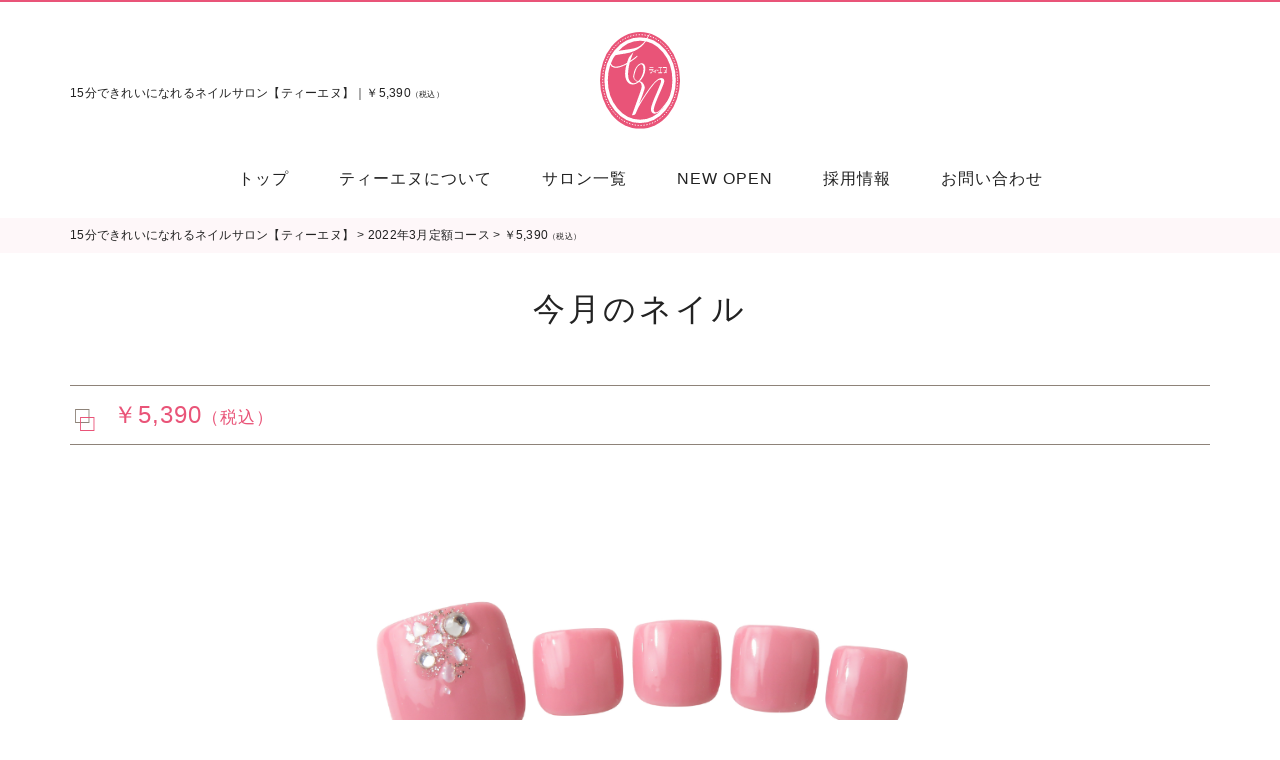

--- FILE ---
content_type: text/html; charset=UTF-8
request_url: https://salon.tn-nail.net/gallery_list/foot4900_1-202203/
body_size: 7213
content:
<!DOCTYPE HTML>
<html lang="ja"
	prefix="og: https://ogp.me/ns#" >
<head>
<!-- Google Tag Manager -->
<script>(function(w,d,s,l,i){w[l]=w[l]||[];w[l].push({'gtm.start':
new Date().getTime(),event:'gtm.js'});var f=d.getElementsByTagName(s)[0],
j=d.createElement(s),dl=l!='dataLayer'?'&l='+l:'';j.async=true;j.src=
'https://www.googletagmanager.com/gtm.js?id='+i+dl;f.parentNode.insertBefore(j,f);
})(window,document,'script','dataLayer','GTM-58CR8NL');</script>
<!-- End Google Tag Manager -->
  <meta name="google-site-verification" content="CPPW2qRv3SgB1iAN3_QwHs-fDvZSi4CX2Dv7Q-WoKPM" />
  <meta charset="UTF-8">
  <meta name="viewport" content="width=device-width, initial-scale=1">
  <link rel="pingback" href="https://salon.tn-nail.net/sys/xmlrpc.php">
  <link href="https://salon.tn-nail.net/feed/" rel="alternate" type="application/rss+xml" title="RSSフィード">
  <link rel="icon" href="https://salon.tn-nail.net/sys/wp-content/themes/beautypark-beauty-theme/images/common/favicon.ico">
  <link rel="apple-touch-icon" href="https://salon.tn-nail.net/sys/wp-content/themes/beautypark-beauty-theme/images/common/apple-touch-icon.png" sizes="180x180">
  <title>￥4,900 | 15分できれいになれるネイルサロン【ティーエヌ】</title>

		<!-- All in One SEO 4.1.5.3 -->
		<meta name="robots" content="max-image-preview:large" />
		<link rel="canonical" href="https://salon.tn-nail.net/gallery_list/foot4900_1-202203/" />
		<meta property="og:locale" content="ja_JP" />
		<meta property="og:site_name" content="短時間・高品質・低価格 全国100店舗のネイルサロン【ティーエヌ】" />
		<meta property="og:type" content="article" />
		<meta property="og:title" content="￥4,900 | 15分できれいになれるネイルサロン【ティーエヌ】" />
		<meta property="og:url" content="https://salon.tn-nail.net/gallery_list/foot4900_1-202203/" />
		<meta property="og:image" content="https://salon.tn-nail.net/sys/wp-content/uploads/2019/01/ogp.png" />
		<meta property="og:image:secure_url" content="https://salon.tn-nail.net/sys/wp-content/uploads/2019/01/ogp.png" />
		<meta property="og:image:width" content="1200" />
		<meta property="og:image:height" content="630" />
		<meta property="article:published_time" content="2022-02-21T00:14:11+00:00" />
		<meta property="article:modified_time" content="2022-02-15T00:46:03+00:00" />
		<meta name="twitter:card" content="summary" />
		<meta name="twitter:domain" content="salon.tn-nail.net" />
		<meta name="twitter:title" content="￥4,900 | 15分できれいになれるネイルサロン【ティーエヌ】" />
		<meta name="twitter:image" content="https://salon.tn-nail.net/sys/wp-content/uploads/2019/01/ogp.png" />
		<script type="application/ld+json" class="aioseo-schema">
			{"@context":"https:\/\/schema.org","@graph":[{"@type":"WebSite","@id":"https:\/\/salon.tn-nail.net\/#website","url":"https:\/\/salon.tn-nail.net\/","name":"15\u5206\u3067\u304d\u308c\u3044\u306b\u306a\u308c\u308b\u30cd\u30a4\u30eb\u30b5\u30ed\u30f3\u3010\u30c6\u30a3\u30fc\u30a8\u30cc\u3011","inLanguage":"ja","publisher":{"@id":"https:\/\/salon.tn-nail.net\/#organization"}},{"@type":"Organization","@id":"https:\/\/salon.tn-nail.net\/#organization","name":"15\u5206\u3067\u304d\u308c\u3044\u306b\u306a\u308c\u308b\u30cd\u30a4\u30eb\u30b5\u30ed\u30f3\u3010\u30c6\u30a3\u30fc\u30a8\u30cc\u3011","url":"https:\/\/salon.tn-nail.net\/"},{"@type":"BreadcrumbList","@id":"https:\/\/salon.tn-nail.net\/gallery_list\/foot4900_1-202203\/#breadcrumblist","itemListElement":[{"@type":"ListItem","@id":"https:\/\/salon.tn-nail.net\/#listItem","position":1,"item":{"@type":"WebPage","@id":"https:\/\/salon.tn-nail.net\/","name":"\u30db\u30fc\u30e0","url":"https:\/\/salon.tn-nail.net\/"},"nextItem":"https:\/\/salon.tn-nail.net\/gallery_list\/foot4900_1-202203\/#listItem"},{"@type":"ListItem","@id":"https:\/\/salon.tn-nail.net\/gallery_list\/foot4900_1-202203\/#listItem","position":2,"item":{"@type":"WebPage","@id":"https:\/\/salon.tn-nail.net\/gallery_list\/foot4900_1-202203\/","name":"\uffe55,390\uff08\u7a0e\u8fbc\uff09","url":"https:\/\/salon.tn-nail.net\/gallery_list\/foot4900_1-202203\/"},"previousItem":"https:\/\/salon.tn-nail.net\/#listItem"}]},{"@type":"Person","@id":"https:\/\/salon.tn-nail.net\/author\/tn2\/#author","url":"https:\/\/salon.tn-nail.net\/author\/tn2\/","name":"tn2","image":{"@type":"ImageObject","@id":"https:\/\/salon.tn-nail.net\/gallery_list\/foot4900_1-202203\/#authorImage","url":"https:\/\/secure.gravatar.com\/avatar\/4e69253904425aaecee1a7744e1bba21?s=96&d=mm&r=g","width":96,"height":96,"caption":"tn2"}},{"@type":"WebPage","@id":"https:\/\/salon.tn-nail.net\/gallery_list\/foot4900_1-202203\/#webpage","url":"https:\/\/salon.tn-nail.net\/gallery_list\/foot4900_1-202203\/","name":"\uffe54,900 | 15\u5206\u3067\u304d\u308c\u3044\u306b\u306a\u308c\u308b\u30cd\u30a4\u30eb\u30b5\u30ed\u30f3\u3010\u30c6\u30a3\u30fc\u30a8\u30cc\u3011","inLanguage":"ja","isPartOf":{"@id":"https:\/\/salon.tn-nail.net\/#website"},"breadcrumb":{"@id":"https:\/\/salon.tn-nail.net\/gallery_list\/foot4900_1-202203\/#breadcrumblist"},"author":"https:\/\/salon.tn-nail.net\/author\/tn2\/#author","creator":"https:\/\/salon.tn-nail.net\/author\/tn2\/#author","datePublished":"2022-02-21T00:14:11+00:00","dateModified":"2022-02-15T00:46:03+00:00"}]}
		</script>
		<!-- All in One SEO -->

<link rel='stylesheet' id='reset.css-css'  href='https://salon.tn-nail.net/sys/wp-content/themes/beautypark-beauty-theme/css/reset.css?ver=20e787cf6992913fd3e0fa0e4c33a0ba' type='text/css' media='all' />
<link rel='stylesheet' id='bootstrap-custom.css-css'  href='https://salon.tn-nail.net/sys/wp-content/themes/beautypark-beauty-theme/css/bootstrap-custom.css?ver=20e787cf6992913fd3e0fa0e4c33a0ba' type='text/css' media='all' />
<link rel='stylesheet' id='module.css-css'  href='https://salon.tn-nail.net/sys/wp-content/themes/beautypark-beauty-theme/css/module.css?ver=20e787cf6992913fd3e0fa0e4c33a0ba' type='text/css' media='all' />
<link rel='stylesheet' id='os-animation.min.css-css'  href='https://salon.tn-nail.net/sys/wp-content/themes/beautypark-beauty-theme/vendor/os-animation/os-animation.min.css?ver=20e787cf6992913fd3e0fa0e4c33a0ba' type='text/css' media='all' />
<link rel='stylesheet' id='wp-block-library-css'  href='https://salon.tn-nail.net/sys/wp-includes/css/dist/block-library/style.min.css?ver=20e787cf6992913fd3e0fa0e4c33a0ba' type='text/css' media='all' />
<link rel='stylesheet' id='contact-form-7-css'  href='https://salon.tn-nail.net/sys/wp-content/plugins/contact-form-7/includes/css/styles.css?ver=5.3.2' type='text/css' media='all' />
<link rel='stylesheet' id='wp-pagenavi-css'  href='https://salon.tn-nail.net/sys/wp-content/plugins/wp-pagenavi/pagenavi-css.css?ver=2.70' type='text/css' media='all' />
<link rel='stylesheet' id='fontello-css'  href='https://salon.tn-nail.net/sys/wp-content/themes/beautypark-beauty-theme/fonts/fontello-custom/css/fontello.css?ver=20e787cf6992913fd3e0fa0e4c33a0ba' type='text/css' media='all' />
<link rel='stylesheet' id='os-common-css'  href='https://salon.tn-nail.net/sys/wp-content/themes/beautypark-beauty-theme/css/common.css?ver=20e787cf6992913fd3e0fa0e4c33a0ba' type='text/css' media='all' />
<link rel='stylesheet' id='os-blog-css'  href='https://salon.tn-nail.net/sys/wp-content/themes/beautypark-beauty-theme/css/blog.css?ver=20e787cf6992913fd3e0fa0e4c33a0ba' type='text/css' media='all' />
<link rel='stylesheet' id='cpt-gallery_list-css'  href='https://salon.tn-nail.net/sys/wp-content/themes/beautypark-beauty-theme/css/post-type/gallery_list.css?ver=20e787cf6992913fd3e0fa0e4c33a0ba' type='text/css' media='all' />
<link rel='stylesheet' id='os-style-css'  href='https://salon.tn-nail.net/sys/wp-content/themes/beautypark-beauty-theme/style.css?ver=20e787cf6992913fd3e0fa0e4c33a0ba' type='text/css' media='all' />
<link rel='stylesheet' id='fancybox-css'  href='https://salon.tn-nail.net/sys/wp-content/plugins/easy-fancybox/css/jquery.fancybox.min.css?ver=1.3.24' type='text/css' media='screen' />
<link rel='stylesheet' id='addtoany-css'  href='https://salon.tn-nail.net/sys/wp-content/plugins/add-to-any/addtoany.min.css?ver=1.15' type='text/css' media='all' />
<script type='text/javascript' src='https://salon.tn-nail.net/sys/wp-includes/js/jquery/jquery.js?ver=1.12.4'></script>
<script type='text/javascript' src='https://salon.tn-nail.net/sys/wp-includes/js/jquery/jquery-migrate.min.js?ver=1.4.1'></script>
<script type='text/javascript' src='https://salon.tn-nail.net/sys/wp-content/plugins/add-to-any/addtoany.min.js?ver=1.1'></script>
<link rel='https://api.w.org/' href='https://salon.tn-nail.net/wp-json/' />
<link rel="EditURI" type="application/rsd+xml" title="RSD" href="https://salon.tn-nail.net/sys/xmlrpc.php?rsd" />
<link rel="wlwmanifest" type="application/wlwmanifest+xml" href="https://salon.tn-nail.net/sys/wp-includes/wlwmanifest.xml" /> 
<link rel='prev' title='￥5,390（税込）' href='https://salon.tn-nail.net/gallery_list/foot4900_2-202203/' />
<link rel='next' title='￥7,590（税込）' href='https://salon.tn-nail.net/gallery_list/hand6900_4-202203/' />

<link rel='shortlink' href='https://salon.tn-nail.net/?p=6673' />
<link rel="alternate" type="application/json+oembed" href="https://salon.tn-nail.net/wp-json/oembed/1.0/embed?url=https%3A%2F%2Fsalon.tn-nail.net%2Fgallery_list%2Ffoot4900_1-202203%2F" />
<link rel="alternate" type="text/xml+oembed" href="https://salon.tn-nail.net/wp-json/oembed/1.0/embed?url=https%3A%2F%2Fsalon.tn-nail.net%2Fgallery_list%2Ffoot4900_1-202203%2F&#038;format=xml" />

<script data-cfasync="false">
window.a2a_config=window.a2a_config||{};a2a_config.callbacks=[];a2a_config.overlays=[];a2a_config.templates={};a2a_localize = {
	Share: "共有",
	Save: "ブックマーク",
	Subscribe: "購読",
	Email: "メール",
	Bookmark: "ブックマーク",
	ShowAll: "すべて表示する",
	ShowLess: "小さく表示する",
	FindServices: "サービスを探す",
	FindAnyServiceToAddTo: "追加するサービスを今すぐ探す",
	PoweredBy: "Powered by",
	ShareViaEmail: "メールでシェアする",
	SubscribeViaEmail: "メールで購読する",
	BookmarkInYourBrowser: "ブラウザにブックマーク",
	BookmarkInstructions: "このページをブックマークするには、 Ctrl+D または \u2318+D を押下。",
	AddToYourFavorites: "お気に入りに追加",
	SendFromWebOrProgram: "任意のメールアドレスまたはメールプログラムから送信",
	EmailProgram: "メールプログラム",
	More: "詳細&#8230;",
	ThanksForSharing: "Thanks for sharing!",
	ThanksForFollowing: "Thanks for following!"
};

(function(d,s,a,b){a=d.createElement(s);b=d.getElementsByTagName(s)[0];a.async=1;a.src="https://static.addtoany.com/menu/page.js";b.parentNode.insertBefore(a,b);})(document,"script");
</script>
<!-- Favicon Rotator -->
<!-- End Favicon Rotator -->
		<style type="text/css" id="wp-custom-css">
			/*画像中央合わせ*/
.aligncenter {
display: block;
margin: 0 auto;
}		</style>
	<!-- Begin Mieruca Embed Code -->
<script type="text/javascript" id="mierucajs">
window.__fid = window.__fid || [];__fid.push([839980525]);
(function() {
function mieruca(){if(typeof window.__fjsld != "undefined") return; window.__fjsld = 1; var fjs = document.createElement('script'); fjs.type = 'text/javascript'; fjs.async = true; fjs.id = "fjssync"; var timestamp = new Date;fjs.src = ('https:' == document.location.protocol ? 'https' : 'http') + '://hm.mieru-ca.com/service/js/mieruca-hm.js?v='+ timestamp.getTime(); var x = document.getElementsByTagName('script')[0]; x.parentNode.insertBefore(fjs, x); };
setTimeout(mieruca, 500); document.readyState != "complete" ? (window.attachEvent ? window.attachEvent("onload", mieruca) : window.addEventListener("load", mieruca, false)) : mieruca();
})();
</script>
<!-- End Mieruca Embed Code -->
	
</head>

<body class="gallery_list-template-default single single-gallery_list postid-6673">
<!-- Google Tag Manager (noscript) -->
<noscript><iframe src="https://www.googletagmanager.com/ns.html?id=GTM-58CR8NL"
height="0" width="0" style="display:none;visibility:hidden"></iframe></noscript>
<!-- End Google Tag Manager (noscript) -->
  <div id="fb-root"></div>
  <script>(function(d, s, id) {
    var js, fjs = d.getElementsByTagName(s)[0];
    if (d.getElementById(id)) return;
    js = d.createElement(s); js.id = id;
    js.src = "//connect.facebook.net/ja_JP/sdk.js#xfbml=1&version=v2.9";
    fjs.parentNode.insertBefore(js, fjs);
  }(document, 'script', 'facebook-jssdk'));</script>
  <!-- ↑ここより上は上書きせずに残しておきます -->
  <!-- ↓ここより下にヘッダーセットなどのコードが入ります -->


  <!-- header128 ======================================-->
  <header class="header128">
    <div class="container-fluid">
      <div class="header128-inner">
       <h1 class="header128-h1">
             15分できれいになれるネイルサロン【ティーエヌ】｜￥5,390<span class="tax">（税込）</span>      </h1>
   <div class="header128-logo">
    <a href="https://salon.tn-nail.net/">
      <img src="https://salon.tn-nail.net/sys/wp-content/themes/beautypark-beauty-theme/images/common/logo.svg" alt="ティーエヌ">
    </a>
   </div>
   <!--<div class="header128-contacts">
    <a class="header128-mail" href="https://salon.tn-nail.net/salonlist/">
      <span class="header128-mail-text"><i class="fontello-14-calendar1-2"></i>
        <span class="mailtext">予約はこちら</span>
        <span class="mailtext-sp">予約</span></span>
    </a>
   </div>-->
  </div>
</div>
</header>

<!-- nav128 ======================================-->

<div class="nav128-placeholder"></div>

<nav class="nav128" role="menubar">
  <div class="container-fluid">
    <!-- ハンバーガーメニュー -->
    <div class="nav128-hamburger">
      <button class="hamburger128 hamburger128-spin" type="button">
        <span class="hamburger128-box">
          <span class="hamburger128-box-inner"></span>
        </span>
      </button>
      <span class="nav128-hamburger-text">MENU</span>
    </div>
    <ul class="nav128-parent" role="menu">
      <li class="nav128-parent-item" role="menuitem">
        <a class="nav128-parent-title" href="https://salon.tn-nail.net/">
          <span class="nav128-parent-title-text">トップ</span>
        </a>
      </li>
      <li class="nav128-parent-item nav128-parent-item-haschild hidden-md-ika">
        <p class="nav128-parent-title">
          <span class="nav128-parent-title-text">ティーエヌについて</span>
        </p>
        <ul class="nav128-child">
          <li>
            <a class="nav128-child-title nav128-child-title2" href="https://salon.tn-nail.net/about/">ティーエヌについて</a>
          </li>
          <li>
            <a class="nav128-child-title nav128-child-title2" href="https://salon.tn-nail.net/howto/">初めての方</a>
          </li>
          <li>
            <a class="nav128-child-title nav128-child-title2" href="https://salon.tn-nail.net/newscategory/category-recommended/">ティーエヌの特徴</a>
          </li>
          <li>
            <a class="nav128-child-title nav128-child-title2" href="/menu/">メニュー</a>
          </li>
        </ul>
      </li>
      <li class="nav128-parent-item visible-md-ika" role="menuitem">
        <a class="nav128-parent-title" href="https://salon.tn-nail.net/about/">
          <span class="nav128-parent-title-text">ティーエヌについて</span>
        </a>
      </li>
      <li class="nav128-parent-item visible-md-ika" role="menuitem">
        <a class="nav128-parent-title" href="https://salon.tn-nail.net/howto/">
          <span class="nav128-parent-title-text">初めての方</span>
        </a>
      </li>
      <li class="nav128-parent-item visible-md-ika" role="menuitem">
        <a class="nav128-parent-title" href="https://salon.tn-nail.net/newscategory/category-recommended/">
          <span class="nav128-parent-title-text">ティーエヌの特徴</span>
        </a>
      </li>
      <li class="nav128-parent-item visible-md-ika" role="menuitem">
        <a class="nav128-parent-title" href="/menu/">
          <span class="nav128-parent-title-text">メニュー</span>
        </a>
      </li>
      <li class="nav128-parent-item" role="menuitem">
        <a class="nav128-parent-title" href="https://salon.tn-nail.net/salonlist/">
          <span class="nav128-parent-title-text">サロン一覧</span>
        </a>
      </li>
      <!--<li class="nav128-parent-item" role="menuitem">
        <a class="nav128-parent-title" target="_blank" href="https://salon.tn-nail.net/sys/wp-content/uploads/2020/07/tn-nail_menu2020_07.pdf">
          <span class="nav128-parent-title-text">メニュー</span>
        </a>
      </li>-->
      <!--<li class="nav128-parent-item" role="menuitem">
        <a class="nav128-parent-title" href="https://salon.tn-nail.net/gallery/">
          <span class="nav128-parent-title-text">今月のネイル</span>
        </a>
      </li>-->
      <li class="nav128-parent-item" role="menuitem">
        <a class="nav128-parent-title" href="https://salon.tn-nail.net/newscategory/category-newopen/">
          <span class="nav128-parent-title-text">NEW OPEN</span>
        </a>
      </li>
      <li class="nav128-parent-item" role="menuitem">
        <a class="nav128-parent-title" target="_blank" href="http://www.tn-nail.net/recruitment/">
          <span class="nav128-parent-title-text">採用情報</span>
        </a>
      </li>
      <!--<li class="nav128-parent-item" role="menuitem">
        <a class="nav128-parent-title" href="https://salon.tn-nail.net/newscategory/category-campaign/">
          <span class="nav128-parent-title-text">キャンペーン</span>
        </a>
      </li>
      <li class="nav128-parent-item" role="menuitem">
        <a class="nav128-parent-title" href="https://salon.tn-nail.net/newscategory/category-blog/">
          <span class="nav128-parent-title-text">ネイルマガジン<span class="nav-span">Nailand</span></span>
        </a>
      </li>-->
      <li class="nav128-parent-item" role="menuitem">
        <a class="nav128-parent-title" href="/contact/">
          <span class="nav128-parent-title-text">お問い合わせ</span>
        </a>
      </li>
      <!--<li class="nav128-parent-item nav128-parent-item-haschild hidden-md-ika">
        <p class="nav128-parent-title">
          <span class="nav128-parent-title-text">お問い合わせ</span>
        </p>
        <ul class="nav128-child">
          <li>
            <a class="nav128-child-title nav128-child-title2" href="https://salon.tn-nail.net/contact/">お問い合わせ</a>
          </li> 
          <li>
            <a class="nav128-child-title nav128-child-title2" target="_blank" href="http://www.tn-nail.net/recruit/">採用情報</a>
          </li>
          <li>
            <a class="nav128-child-title nav128-child-title2" target="_blank" href="https://www.tn-nail.net/fc/">フランチャイズ募集</a>
          </li>
        </ul>
      </li>-->
      <!--<li class="nav128-parent-item visible-md-ika" role="menuitem">
        <a class="nav128-parent-title" href="https://salon.tn-nail.net/contact/">
          <span class="nav128-parent-title-text">お問い合わせ</span>
        </a>
      </li>-->
      <!--<li class="nav128-parent-item visible-md-ika" role="menuitem">
        <a class="nav128-parent-title" target="_blank" href="http://www.tn-nail.net/recruit/">
          <span class="nav128-parent-title-text">採用情報</span>
        </a>
      </li>-->
      <!--<li class="nav128-parent-item visible-md-ika" role="menuitem">
        <a class="nav128-parent-title" target="_blank" href="https://www.tn-nail.net/fc/">
          <span class="nav128-parent-title-text">フランチャイズ募集</span>
        </a>
      </li>-->

    </ul>
    <div class="nav128-overlay"></div>
  </div>
</nav>





  <!-- ↓↓ TOPPAGE以外のコンテンツ ↓↓ -->
    <!-- ↑↑ TOPPAGE以外のコンテンツ ↑↑ -->

  

  <div class="breadcrumbs-box oS-fadeIn mb-md-40 mb-xs-30">
    <div class="breadcrumbs" vocab="http://schema.org/" typeof="BreadcrumbList">
      <div class="container-fluid">
        <!-- Breadcrumb NavXT 6.5.0 -->
<span property="itemListElement" typeof="ListItem"><a property="item" typeof="WebPage" title="15分できれいになれるネイルサロン【ティーエヌ】" href="https://salon.tn-nail.net" class="home"><span property="name">15分できれいになれるネイルサロン【ティーエヌ】</span></a><meta property="position" content="1"></span> &gt; <span property="itemListElement" typeof="ListItem"><a property="item" typeof="WebPage" title="2022年3月定額コース ギャラリーカテゴリー archives." href="https://salon.tn-nail.net/gallery_category/2022%e5%b9%b43%e6%9c%88%e5%ae%9a%e9%a1%8d%e3%82%b3%e3%83%bc%e3%82%b9/" class="taxonomy gallery_category"><span property="name">2022年3月定額コース</span></a><meta property="position" content="2"></span> &gt; <span class="post post-gallery_list current-item">￥5,390<span class="tax">（税込）</span></span>      </div>
    </div>
  </div>
  <main>
  <div class="container-fluid"> 
    <div class="oS-slideUp cf">
                       

        <h2>今月のネイル</h2>


        <div class="gallery-detail">

          <h3 class="title-css oS-fadeIn">￥5,390<span class="tax">（税込）</span></h3>
          <div class="gallery-detail-box row">
                        <div class="new_gallery_frame mb-10">
                              <a href="https://salon.tn-nail.net/sys/wp-content/uploads/2022/02/202203_f4900_1.png">
                   <img width="700" height="525" src="https://salon.tn-nail.net/sys/wp-content/uploads/2022/02/202203_f4900_1.png" class="attachment-horaizon size-horaizon" alt="" srcset="https://salon.tn-nail.net/sys/wp-content/uploads/2022/02/202203_f4900_1.png 700w, https://salon.tn-nail.net/sys/wp-content/uploads/2022/02/202203_f4900_1-300x225.png 300w" sizes="(max-width: 700px) 100vw, 700px" />                 </a>
               </div>
                          <div class="new_gallery_frame">
                            <p class="price mb-10">￥5,390<span class="tax">（税込）</span></p>
                                    <p class="gallery-detail-text">※店舗により価格が異なる場合がございます</p>
                  </div>


<!--元・横並び
        <div class="gallery-detail">

          <h3 class="title-css oS-fadeIn">￥5,390<span class="tax">（税込）</span></h3>
          <div class="gallery-detail-box row">
                        <div class="col-sm-6 mb-10">
                              <a href="https://salon.tn-nail.net/sys/wp-content/uploads/2022/02/202203_f4900_1.png">
                   <img width="700" height="525" src="https://salon.tn-nail.net/sys/wp-content/uploads/2022/02/202203_f4900_1.png" class="attachment-horaizon size-horaizon" alt="" srcset="https://salon.tn-nail.net/sys/wp-content/uploads/2022/02/202203_f4900_1.png 700w, https://salon.tn-nail.net/sys/wp-content/uploads/2022/02/202203_f4900_1-300x225.png 300w" sizes="(max-width: 700px) 100vw, 700px" />                 </a>
               </div>
                          <div class="col-sm-6">
                            <p class="price mb-10">￥5,390<span class="tax">（税込）</span></p>
                                    <p class="gallery-detail-text mb-10">※店舗により価格が異なる場合がございます</p>
                  </div>

      </div>
-->

      <div class="single-arrow oS-fadeIn">
       <div class="row">
         <div class="col-xs-6 single-arrow-next">
           <a href="https://salon.tn-nail.net/gallery_list/hand6900_4-202203/" rel="next">&laquo; 次へ </a>         </div>
         <div class="col-xs-6 single-arrow-prev">
          <a href="https://salon.tn-nail.net/gallery_list/foot4900_2-202203/" rel="prev">前へ &raquo;</a>        </div>

      </div><!-- .single-arrow -->
    </div>

    <div class="return-btn oS-fadeIn">
      <a href="https://salon.tn-nail.net/gallery/">&laquo; 一覧に戻る</a>
    </div>
  </div>




    </div>
</div>
</main>
<!-- ↓↓ ここにフッターのソースを貼り付けてください ↓↓ -->
<footer>
  <div class="footer-inner oS-slideUp">
    <div class="flogo">
      <a href="https://salon.tn-nail.net/">
        <img src="https://salon.tn-nail.net/sys/wp-content/themes/beautypark-beauty-theme/images/common/logo.svg" alt="ティーエヌ">
      </a>
    </div>
    <p class="align-center mb-30">15分できれいになれるネイルサロン<br>【ティーエヌ】</p>
    <div class="footer-sns-box">
      <ul>
        <li>
          <a href="https://twitter.com/tnnail_official" target="_blank">
            <img src="https://salon.tn-nail.net/sys/wp-content/themes/beautypark-beauty-theme/images/common/twitter-icon.png" alt="Twitter">
          </a>
        </li>
        <li>
          <a href="https://www.instagram.com/tn_nail_official/" target="_blank">
            <img src="https://salon.tn-nail.net/sys/wp-content/themes/beautypark-beauty-theme/images/common/instagram-icon.png" alt="Instagram">
          </a>
        </li>

      </ul>
    </div>
  </div>
  <div class="online">

    <a href="https://members.shop-pro.jp/?mode=members&#038;shop_id=PA01246744" target="_blank">
      <div class="container">
        ティエヌ特約店様専用オンラインショップ<br class="visible-xs">Login Page <i class="fontello-1-arrow5-w1-right"></i>
      </div>
    </a>
    
  </div>
  <div class="copyright">
    <div class="container-fluid">
      <div class="row">
        <div class="col-md-12">
          <div class="footer139-body">

            <!-- 親ページ -->
            <ul class="footer139-parent cf">
             <li class="footer139-parent-item">
              <a href="http://www.tn-nail.net/company_tn-n/" target="_blank" class="footer139-parent-title footer139-link">会社概要</a>
            </li>
            <li class="footer139-parent-item">
              <a href="http://www.tn-nail.net/recruitment/" target="_blank" class="footer139-parent-title footer139-link">採用情報</a>
            </li>
            <li class="footer139-parent-item">
              <a href="https://www.tn-nail.net/fc/" target="_blank" class="footer139-parent-title footer139-link">フランチャイズ募集</a>
            </li>
            <li class="footer139-parent-item">
              <a href="https://salon.tn-nail.net/privacy/" class="footer139-parent-title footer139-link">プライバシーポリシー</a>
            </li>
            <li class="footer139-parent-item">
              <a href="https://salon.tn-nail.net/sitemap/" class="footer139-parent-title footer139-link">サイトマップ</a>
            </li>
          </ul>
          <small class="footer139-copyright">
            <span class="footer139-copyright-mark">&copy;</span>2019 ティーエヌ。
          </small>
        </div>
      </div>
    </div>
  </div>

</div>
<button class="pagetop170" style="display: inline-block;">
  <i class="fontello-1-arrow1-w0-up"></i>
  <span class="pagetop170-text">PAGE TOP</span>
</button>
  

</footer><!-- .footer -->
<!-- ↑↑ ここにサイドバーのソースを貼り付けてください ↑↑ -->
<script type="text/javascript">
/*
 * BEGIN TO WRITE CODE FROM HERE.
 * HTMLを最後まで読み終わってから実行する処理
 */
 jQuery(function($) {


 });
</script>
<script type='text/javascript' src='https://salon.tn-nail.net/sys/wp-content/themes/beautypark-beauty-theme/vendor/jquery.easing/jquery.easing.min.js?ver=20e787cf6992913fd3e0fa0e4c33a0ba'></script>
<script type='text/javascript' src='https://salon.tn-nail.net/sys/wp-content/themes/beautypark-beauty-theme/vendor/jquery-match-height/jquery.matchHeight-min.js?ver=20e787cf6992913fd3e0fa0e4c33a0ba'></script>
<script type='text/javascript' src='https://salon.tn-nail.net/sys/wp-content/themes/beautypark-beauty-theme/js/module.js?ver=20e787cf6992913fd3e0fa0e4c33a0ba'></script>
<script type='text/javascript' src='https://salon.tn-nail.net/sys/wp-content/themes/beautypark-beauty-theme/vendor/os-animation/os-animation.min.js?ver=20e787cf6992913fd3e0fa0e4c33a0ba'></script>
<script type='text/javascript'>
/* <![CDATA[ */
var wpcf7 = {"apiSettings":{"root":"https:\/\/salon.tn-nail.net\/wp-json\/contact-form-7\/v1","namespace":"contact-form-7\/v1"}};
/* ]]> */
</script>
<script type='text/javascript' src='https://salon.tn-nail.net/sys/wp-content/plugins/contact-form-7/includes/js/scripts.js?ver=5.3.2'></script>
<script type='text/javascript' src='https://salon.tn-nail.net/sys/wp-content/themes/beautypark-beauty-theme/js/common.js?ver=20e787cf6992913fd3e0fa0e4c33a0ba'></script>
<script type='text/javascript' src='https://salon.tn-nail.net/sys/wp-content/themes/beautypark-beauty-theme/js/blog.js?ver=20e787cf6992913fd3e0fa0e4c33a0ba'></script>
<script type='text/javascript' src='https://salon.tn-nail.net/sys/wp-content/themes/beautypark-beauty-theme/js/post-type/gallery_list.js?ver=1.0'></script>
<script type='text/javascript' src='https://salon.tn-nail.net/sys/wp-content/plugins/easy-fancybox/js/jquery.fancybox.min.js?ver=1.3.24'></script>
<script type='text/javascript'>
var fb_timeout, fb_opts={'overlayShow':true,'hideOnOverlayClick':true,'showCloseButton':true,'margin':20,'centerOnScroll':false,'enableEscapeButton':true,'autoScale':true };
if(typeof easy_fancybox_handler==='undefined'){
var easy_fancybox_handler=function(){
jQuery('.nofancybox,a.wp-block-file__button,a.pin-it-button,a[href*="pinterest.com/pin/create"],a[href*="facebook.com/share"],a[href*="twitter.com/share"]').addClass('nolightbox');
/* IMG */
var fb_IMG_select='a[href*=".jpg"]:not(.nolightbox,li.nolightbox>a),area[href*=".jpg"]:not(.nolightbox),a[href*=".jpeg"]:not(.nolightbox,li.nolightbox>a),area[href*=".jpeg"]:not(.nolightbox),a[href*=".png"]:not(.nolightbox,li.nolightbox>a),area[href*=".png"]:not(.nolightbox),a[href*=".webp"]:not(.nolightbox,li.nolightbox>a),area[href*=".webp"]:not(.nolightbox)';
jQuery(fb_IMG_select).addClass('fancybox image');
var fb_IMG_sections=jQuery('.gallery,.wp-block-gallery,.tiled-gallery,.wp-block-jetpack-tiled-gallery');
fb_IMG_sections.each(function(){jQuery(this).find(fb_IMG_select).attr('rel','gallery-'+fb_IMG_sections.index(this));});
jQuery('a.fancybox,area.fancybox,li.fancybox a').each(function(){jQuery(this).fancybox(jQuery.extend({},fb_opts,{'easingIn':'easeOutBack','easingOut':'easeInBack','opacity':false,'hideOnContentClick':false,'titleShow':true,'titlePosition':'over','titleFromAlt':true,'showNavArrows':true,'enableKeyboardNav':true,'cyclic':false}))});};
jQuery('a.fancybox-close').on('click',function(e){e.preventDefault();jQuery.fancybox.close()});
};
var easy_fancybox_auto=function(){setTimeout(function(){jQuery('#fancybox-auto').trigger('click')},1000);};
jQuery(easy_fancybox_handler);jQuery(document).on('post-load',easy_fancybox_handler);
jQuery(easy_fancybox_auto);
</script>
<script type='text/javascript' src='https://salon.tn-nail.net/sys/wp-content/plugins/easy-fancybox/js/jquery.mousewheel.min.js?ver=3.1.13'></script>
<script type='text/javascript' src='https://salon.tn-nail.net/sys/wp-includes/js/wp-embed.min.js?ver=20e787cf6992913fd3e0fa0e4c33a0ba'></script>
</body>
</html>

--- FILE ---
content_type: text/css
request_url: https://salon.tn-nail.net/sys/wp-content/themes/beautypark-beauty-theme/fonts/fontello-custom/css/fontello.css?ver=20e787cf6992913fd3e0fa0e4c33a0ba
body_size: 1856
content:
@font-face {
  font-family: 'fontello';
  src: url('../font/fontello.eot?46369565');
  src: url('../font/fontello.eot?46369565#iefix') format('embedded-opentype'),
       url('../font/fontello.woff2?46369565') format('woff2'),
       url('../font/fontello.woff?46369565') format('woff'),
       url('../font/fontello.ttf?46369565') format('truetype'),
       url('../font/fontello.svg?46369565#fontello') format('svg');
  font-weight: normal;
  font-style: normal;
}
/* Chrome hack: SVG is rendered more smooth in Windozze. 100% magic, uncomment if you need it. */
/* Note, that will break hinting! In other OS-es font will be not as sharp as it could be */
/*
@media screen and (-webkit-min-device-pixel-ratio:0) {
  @font-face {
    font-family: 'fontello';
    src: url('../font/fontello.svg?46369565#fontello') format('svg');
  }
}
*/
 
 [class^="fontello-"]:before, [class*=" fontello-"]:before {
  font-family: "fontello";
  font-style: normal;
  font-weight: normal;
  speak: none;
 
  display: inline-block;
  text-decoration: inherit;
  width: 1em;
  margin-right: .2em;
  text-align: center;
  /* opacity: .8; */
 
  /* For safety - reset parent styles, that can break glyph codes*/
  font-variant: normal;
  text-transform: none;
 
  /* fix buttons height, for twitter bootstrap */
  line-height: 1em;
 
  /* Animation center compensation - margins should be symmetric */
  /* remove if not needed */
  margin-left: .2em;
 
  /* you can be more comfortable with increased icons size */
  /* font-size: 120%; */
 
  /* Font smoothing. That was taken from TWBS */
  -webkit-font-smoothing: antialiased;
  -moz-osx-font-smoothing: grayscale;
 
  /* Uncomment for 3D effect */
  /* text-shadow: 1px 1px 1px rgba(127, 127, 127, 0.3); */
}
 
.fontello-1-arrow1-w0-down:before { content: '\e800'; } /* '' */
.fontello-1-arrow1-w0-left:before { content: '\e801'; } /* '' */
.fontello-1-arrow1-w0-right:before { content: '\e802'; } /* '' */
.fontello-1-arrow1-w0-up:before { content: '\e803'; } /* '' */
.fontello-1-arrow1-w1-down:before { content: '\e804'; } /* '' */
.fontello-1-arrow1-w1-left:before { content: '\e805'; } /* '' */
.fontello-1-arrow1-w1-right:before { content: '\e806'; } /* '' */
.fontello-1-arrow1-w1-up:before { content: '\e807'; } /* '' */
.fontello-1-arrow1-w2-down:before { content: '\e808'; } /* '' */
.fontello-1-arrow1-w2-left:before { content: '\e809'; } /* '' */
.fontello-1-arrow1-w2-right:before { content: '\e80a'; } /* '' */
.fontello-1-arrow1-w2-up:before { content: '\e80b'; } /* '' */
.fontello-1-arrow1-w3-down:before { content: '\e80c'; } /* '' */
.fontello-1-arrow1-w3-left:before { content: '\e80d'; } /* '' */
.fontello-1-arrow1-w3-right:before { content: '\e80e'; } /* '' */
.fontello-1-arrow1-w3-up:before { content: '\e80f'; } /* '' */
.fontello-1-arrow2-w0-down:before { content: '\e810'; } /* '' */
.fontello-1-arrow2-w0-left:before { content: '\e811'; } /* '' */
.fontello-1-arrow2-w0-right:before { content: '\e812'; } /* '' */
.fontello-1-arrow2-w0-up:before { content: '\e813'; } /* '' */
.fontello-1-arrow2-w1-down:before { content: '\e814'; } /* '' */
.fontello-1-arrow2-w1-left:before { content: '\e815'; } /* '' */
.fontello-1-arrow2-w1-right:before { content: '\e816'; } /* '' */
.fontello-1-arrow2-w1-up:before { content: '\e817'; } /* '' */
.fontello-1-arrow2-w2-down:before { content: '\e818'; } /* '' */
.fontello-1-arrow2-w2-left:before { content: '\e819'; } /* '' */
.fontello-1-arrow2-w2-right:before { content: '\e81a'; } /* '' */
.fontello-1-arrow2-w2-up:before { content: '\e81b'; } /* '' */
.fontello-1-arrow2-w3-down:before { content: '\e81c'; } /* '' */
.fontello-1-arrow2-w3-left:before { content: '\e81d'; } /* '' */
.fontello-1-arrow2-w3-right:before { content: '\e81e'; } /* '' */
.fontello-1-arrow2-w3-up:before { content: '\e81f'; } /* '' */
.fontello-1-arrow3-w0-down:before { content: '\e820'; } /* '' */
.fontello-1-arrow3-w0-left:before { content: '\e821'; } /* '' */
.fontello-1-arrow3-w0-right:before { content: '\e822'; } /* '' */
.fontello-1-arrow3-w0-up:before { content: '\e823'; } /* '' */
.fontello-1-arrow3-w1-down:before { content: '\e824'; } /* '' */
.fontello-1-arrow3-w1-left:before { content: '\e825'; } /* '' */
.fontello-1-arrow3-w1-right:before { content: '\e826'; } /* '' */
.fontello-1-arrow3-w1-up:before { content: '\e827'; } /* '' */
.fontello-1-arrow4-down:before { content: '\e828'; } /* '' */
.fontello-1-arrow4-left:before { content: '\e829'; } /* '' */
.fontello-1-arrow4-right:before { content: '\e82a'; } /* '' */
.fontello-1-arrow4-up:before { content: '\e82b'; } /* '' */
.fontello-1-arrow5-w0-down:before { content: '\e82c'; } /* '' */
.fontello-1-arrow5-w0-left:before { content: '\e82d'; } /* '' */
.fontello-1-arrow5-w0-right:before { content: '\e82e'; } /* '' */
.fontello-1-arrow5-w0-up:before { content: '\e82f'; } /* '' */
.fontello-1-arrow5-w1-down:before { content: '\e830'; } /* '' */
.fontello-1-arrow5-w1-left:before { content: '\e831'; } /* '' */
.fontello-1-arrow5-w1-right:before { content: '\e832'; } /* '' */
.fontello-1-arrow5-w1-up:before { content: '\e833'; } /* '' */
.fontello-1-arrow5-w2-down:before { content: '\e834'; } /* '' */
.fontello-1-arrow5-w2-left:before { content: '\e835'; } /* '' */
.fontello-1-arrow5-w2-right:before { content: '\e836'; } /* '' */
.fontello-1-arrow5-w2-up:before { content: '\e837'; } /* '' */
.fontello-2-cancel1-w0:before { content: '\e838'; } /* '' */
.fontello-2-cancel1-w1:before { content: '\e839'; } /* '' */
.fontello-2-cancel1-w2:before { content: '\e83a'; } /* '' */
.fontello-2-cancel1-w3:before { content: '\e83b'; } /* '' */
.fontello-2-cancel2-w0:before { content: '\e83c'; } /* '' */
.fontello-2-cancel2-w1:before { content: '\e83d'; } /* '' */
.fontello-2-cancel2-w2:before { content: '\e83e'; } /* '' */
.fontello-2-cancel2-w3:before { content: '\e83f'; } /* '' */
.fontello-3-minus1-w0:before { content: '\e840'; } /* '' */
.fontello-3-minus1-w1:before { content: '\e841'; } /* '' */
.fontello-3-minus1-w2:before { content: '\e842'; } /* '' */
.fontello-3-minus1-w3:before { content: '\e843'; } /* '' */
.fontello-3-minus2-w0:before { content: '\e844'; } /* '' */
.fontello-3-minus2-w1:before { content: '\e845'; } /* '' */
.fontello-3-minus2-w2:before { content: '\e846'; } /* '' */
.fontello-3-minus2-w3:before { content: '\e847'; } /* '' */
.fontello-4-plus1-w0:before { content: '\e848'; } /* '' */
.fontello-4-plus1-w1:before { content: '\e849'; } /* '' */
.fontello-4-plus1-w2:before { content: '\e84a'; } /* '' */
.fontello-4-plus1-w3:before { content: '\e84b'; } /* '' */
.fontello-4-plus2-w0:before { content: '\e84c'; } /* '' */
.fontello-4-plus2-w1:before { content: '\e84d'; } /* '' */
.fontello-4-plus2-w2:before { content: '\e84e'; } /* '' */
.fontello-4-plus2-w3:before { content: '\e84f'; } /* '' */
.fontello-5-check1-w0:before { content: '\e850'; } /* '' */
.fontello-5-check1-w1:before { content: '\e851'; } /* '' */
.fontello-5-check1-w2:before { content: '\e852'; } /* '' */
.fontello-5-check1-w3:before { content: '\e853'; } /* '' */
.fontello-5-check2-0:before { content: '\e854'; } /* '' */
.fontello-5-check2-1:before { content: '\e855'; } /* '' */
.fontello-5-check2-2:before { content: '\e856'; } /* '' */
.fontello-5-check2-3:before { content: '\e857'; } /* '' */
.fontello-5-check2-4:before { content: '\e858'; } /* '' */
.fontello-5-check2-5:before { content: '\e859'; } /* '' */
.fontello-5-check2-6:before { content: '\e85a'; } /* '' */
.fontello-5-check2-7:before { content: '\e85b'; } /* '' */
.fontello-6-search1-w0:before { content: '\e85c'; } /* '' */
.fontello-6-search1-w1:before { content: '\e85d'; } /* '' */
.fontello-6-search1-w2:before { content: '\e85e'; } /* '' */
.fontello-6-search1-w3:before { content: '\e85f'; } /* '' */
.fontello-7-mail1-w0:before { content: '\e860'; } /* '' */
.fontello-7-mail1-w1:before { content: '\e861'; } /* '' */
.fontello-7-mail1-w2:before { content: '\e862'; } /* '' */
.fontello-7-mail1-w3:before { content: '\e863'; } /* '' */
.fontello-7-mail2-0:before { content: '\e864'; } /* '' */
.fontello-7-mail2-1:before { content: '\e865'; } /* '' */
.fontello-7-mail2-2:before { content: '\e866'; } /* '' */
.fontello-7-mail2-3:before { content: '\e867'; } /* '' */
.fontello-7-mail2-4:before { content: '\e868'; } /* '' */
.fontello-7-mail2-5:before { content: '\e869'; } /* '' */
.fontello-7-mail2-6:before { content: '\e86a'; } /* '' */
.fontello-7-mail2-7:before { content: '\e86b'; } /* '' */
.fontello-8-tel1-0:before { content: '\e86c'; } /* '' */
.fontello-8-tel1-1:before { content: '\e86d'; } /* '' */
.fontello-8-tel1-2:before { content: '\e86e'; } /* '' */
.fontello-8-tel1-3:before { content: '\e86f'; } /* '' */
.fontello-8-tel2-0:before { content: '\e870'; } /* '' */
.fontello-8-tel2-1:before { content: '\e871'; } /* '' */
.fontello-8-tel3-0:before { content: '\e872'; } /* '' */
.fontello-8-tel3-1:before { content: '\e873'; } /* '' */
.fontello-8-tel4-0:before { content: '\e874'; } /* '' */
.fontello-8-tel4-1:before { content: '\e875'; } /* '' */
.fontello-9-fax1-0:before { content: '\e876'; } /* '' */
.fontello-9-fax1-1:before { content: '\e877'; } /* '' */
.fontello-9-fax1-2:before { content: '\e878'; } /* '' */
.fontello-9-fax1-3:before { content: '\e879'; } /* '' */
.fontello-9-fax1-4:before { content: '\e87a'; } /* '' */
.fontello-9-fax1-5:before { content: '\e87b'; } /* '' */
.fontello-9-fax1-6:before { content: '\e87c'; } /* '' */
.fontello-9-fax1-7:before { content: '\e87d'; } /* '' */
.fontello-10-map1-0:before { content: '\e87e'; } /* '' */
.fontello-10-map1-1:before { content: '\e87f'; } /* '' */
.fontello-10-map1-2:before { content: '\e880'; } /* '' */
.fontello-10-map1-3:before { content: '\e881'; } /* '' */
.fontello-11-sns-facebook-1:before { content: '\e882'; } /* '' */
.fontello-11-sns-instagram-1:before { content: '\e883'; } /* '' */
.fontello-11-sns-twitter-1:before { content: '\e884'; } /* '' */
.fontello-11-sns-twitter-2:before { content: '\e885'; } /* '' */
.fontello-12-medical1-0:before { content: '\e886'; } /* '' */
.fontello-12-medical1-1:before { content: '\e887'; } /* '' */
.fontello-12-medical1-2:before { content: '\e888'; } /* '' */
.fontello-12-medical1-3:before { content: '\e889'; } /* '' */
.fontello-12-medical1-4:before { content: '\e88a'; } /* '' */
.fontello-12-medical1-5:before { content: '\e88b'; } /* '' */
.fontello-12-medical1-6:before { content: '\e88c'; } /* '' */
.fontello-12-medical1-7:before { content: '\e88d'; } /* '' */
.fontello-12-medical1-8:before { content: '\e88e'; } /* '' */
.fontello-12-medical1-9:before { content: '\e88f'; } /* '' */
.fontello-12-medical1-10:before { content: '\e890'; } /* '' */
.fontello-12-medical1-11:before { content: '\e891'; } /* '' */
.fontello-12-medical1-12:before { content: '\e892'; } /* '' */
.fontello-12-medical1-13:before { content: '\e893'; } /* '' */
.fontello-12-medical1-14:before { content: '\e894'; } /* '' */
.fontello-12-medical1-15:before { content: '\e895'; } /* '' */
.fontello-13-zoom1-w0:before { content: '\e896'; } /* '' */
.fontello-13-zoom1-w1:before { content: '\e897'; } /* '' */
.fontello-13-zoom2-w0:before { content: '\e898'; } /* '' */
.fontello-13-zoom2-w1:before { content: '\e899'; } /* '' */
.fontello-14-calendar1-0:before { content: '\e89a'; } /* '' */
.fontello-14-calendar1-1:before { content: '\e89b'; } /* '' */
.fontello-14-calendar1-2:before { content: '\e89c'; } /* '' */
.fontello-14-calendar1-3:before { content: '\e89d'; } /* '' */
.fontello-14-calendar1-4:before { content: '\e89e'; } /* '' */
.fontello-14-calendar1-5:before { content: '\e89f'; } /* '' */
.fontello-14-calendar1-6:before { content: '\e8a0'; } /* '' */
.fontello-14-calendar1-7:before { content: '\e8a1'; } /* '' */
.fontello-15-pdf1-0:before { content: '\e8a2'; } /* '' */
.fontello-16-speaker1-0:before { content: '\e8a3'; } /* '' */
.fontello-16-speaker1-1:before { content: '\e8a4'; } /* '' */
.fontello-16-speaker1-2:before { content: '\e8a5'; } /* '' */
.fontello-16-speaker1-3:before { content: '\e8a6'; } /* '' */
.fontello-17-home1-0:before { content: '\e8a7'; } /* '' */
.fontello-17-home1-1:before { content: '\e8a8'; } /* '' */
.fontello-17-home1-2:before { content: '\e8a9'; } /* '' */
.fontello-17-home1-3:before { content: '\e8aa'; } /* '' */
.fontello-18-building1-0:before { content: '\e8ab'; } /* '' */
.fontello-18-building1-1:before { content: '\e8ac'; } /* '' */
.fontello-18-building1-2:before { content: '\e8ad'; } /* '' */
.fontello-18-building1-3:before { content: '\e8ae'; } /* '' */
.fontello-19-cart1-0:before { content: '\e8af'; } /* '' */
.fontello-19-cart1-1:before { content: '\e8b0'; } /* '' */
.fontello-19-cart1-2:before { content: '\e8b1'; } /* '' */
.fontello-19-cart1-3:before { content: '\e8b2'; } /* '' */
.fontello-19-cart1-4:before { content: '\e8b3'; } /* '' */
.fontello-19-cart1-5:before { content: '\e8b4'; } /* '' */
.fontello-19-cart1-6:before { content: '\e8b5'; } /* '' */
.fontello-19-cart1-7:before { content: '\e8b6'; } /* '' */
.fontello-20-circle1-0:before { content: '\e8b7'; } /* '' */
.fontello-20-circle1-1:before { content: '\e8b8'; } /* '' */
.fontello-20-circle1-2:before { content: '\e8b9'; } /* '' */
.fontello-20-circle1-3:before { content: '\e8ba'; } /* '' */
.fontello-23-quote1-0:before { content: '\e98e'; } /* '' */
.fontello-23-quote1-1:before { content: '\e98f'; } /* '' */
.fontello-23-quote1-2:before { content: '\e990'; } /* '' */
.fontello-23-quote1-3:before { content: '\e991'; } /* '' */
.fontello-23-quote1-4:before { content: '\e992'; } /* '' */
.fontello-23-quote1-5:before { content: '\e993'; } /* '' */
.fontello-23-quote1-6:before { content: '\e994'; } /* '' */
.fontello-23-quote1-7:before { content: '\e995'; } /* '' */
.fontello-24-book1-0:before { content: '\ea55'; } /* '' */
.fontello-24-book1-1:before { content: '\ea56'; } /* '' */
.fontello-24-book1-2:before { content: '\ea57'; } /* '' */
.fontello-24-book1-3:before { content: '\ea58'; } /* '' */
.fontello-24-book1-4:before { content: '\ea59'; } /* '' */
.fontello-24-book1-5:before { content: '\ea5a'; } /* '' */
.fontello-24-book1-6:before { content: '\ea5b'; } /* '' */
.fontello-24-book1-7:before { content: '\ea5c'; } /* '' */
.fontello-21-youtube1-0:before { content: '\eaf4'; } /* '' */
.fontello-21-youtube1-1:before { content: '\eaf5'; } /* '' */
.fontello-21-youtube1-2:before { content: '\eaf6'; } /* '' */
.fontello-21-youtube1-3:before { content: '\eaf7'; } /* '' */
.fontello-22-movie1-0:before { content: '\eaf8'; } /* '' */
.fontello-22-movie1-1:before { content: '\eaf9'; } /* '' */
.fontello-22-movie1-2:before { content: '\eafa'; } /* '' */
.fontello-22-movie1-3:before { content: '\eafb'; } /* '' */

--- FILE ---
content_type: text/css
request_url: https://salon.tn-nail.net/sys/wp-content/themes/beautypark-beauty-theme/css/common.css?ver=20e787cf6992913fd3e0fa0e4c33a0ba
body_size: 4230
content:
@charset "utf-8";
/* Beauty　Selection C */
/*--------------------------------------------------*/

/* headerset128 */
/*--------------------------------------------------*/

/* header*/
body{
	color:#222222;
}
.member_contents {

}
.member_contents article .addtoany_content {
	display: none;
}
.member_index_text {
	text-align: center;
}
.member_link {
	text-align: center;
	margin: 50px 0 100px 0;
}
.member_link a {
    padding: 10px 30px;
    border: 2px solid #e95478;
    font-size: 18px;
    line-height: 1;
    letter-spacing: 1px;
    display: inline-block;
    -webkit-transition: 0.5s ease;
    transition: 0.5s ease;
    font-family: "游ゴシック体", YuGothic, "游ゴシック Medium", "Yu Gothic Medium", "游ゴシック", "Yu Gothic", "メイリオ", sans-serif;
    background: #e95478;
    color: #FFFFFF;
}
/*/ max-width: 991px --------------------------------------*/
h2{
	color:#222222;
	font-size:32px;
	text-align: center;
	font-family: "游ゴシック体", YuGothic, "游ゴシック Medium", "Yu Gothic Medium", "游ゴシック", "Yu Gothic", "メイリオ", sans-serif;
	margin-bottom: 60px;
	letter-spacing:3px;
	line-height: 1;
}

h3{
	border-top: 1px solid #222222;
	border-bottom: 1px solid #222222;
	margin-bottom:30px;
	letter-spacing:1px;
	padding:20px 15px;
	line-height: 1.2;
	font-size:24px;
	font-family: "游ゴシック体", YuGothic, "游ゴシック Medium", "Yu Gothic Medium", "游ゴシック", "Yu Gothic", "メイリオ", sans-serif;
}

h4{
	line-height: 1.2;
	margin-bottom: 28px;
	font-size:22px;
	padding:0 15px;
	font-family: "游ゴシック体", YuGothic, "游ゴシック Medium", "Yu Gothic Medium", "游ゴシック", "Yu Gothic", "メイリオ", sans-serif;
}
@media (max-width: 991px) {

	h2{
		color:#222222;
		font-size:30px;
		margin-bottom: 30px;
	}
	h3{
		font-size:28px;
		margin-bottom: 30px;
		padding:10px 0;
	}
	h4{
		font-size:22px;
		padding:0;
	}
}
@media (max-width: 767px) {

	h2{
		color:#222222;
		font-size:26px;
		margin-bottom: 30px;
	}
	h3{
		font-size:22px;
		margin-bottom: 30px;
		padding:10px 0;
	}
	h4{
		font-size:20px;
		padding:0;
	}
}
.title-css{
	border:none;
	position: relative;
	padding:15px 5px 15px 1.8em;
	color: #e95478;
	border-top: 1px solid #8e8379;
	border-bottom: 1px solid #8e8379;
}

.title-css::before,
.title-css::after{
	content: "□";
	position: absolute;
	font-weight: bold;
	padding:20px 5px;
}

.title-css::before{
	left:0;
	top:-5px;
	color: #8e8379; 
}
.title-css::after{
	left: 5px;
	top: 3px;
	color:#e95478;
}
.header128{
	border-top: 2px solid #e95478;
}
.header128_afi {
	border-top: 4px solid #e95478;
	background-color: #fef7f9;
	margin-bottom: 80px;
}

.header128-inner img{
	width: 100%;
}
@media (min-width: 992px) {
	.header128-inner {
		position: relative;
	}

	/* h1 */
	.header128-h1 {
		font-size: 12px;
		line-height: 1;
		position: absolute;
		left: 0;
		top: 85px;
		width: 45%;
	}
	/* logo */
	.header128-logo {
		padding: 30px 0 20px 0;
		text-align: center;
		max-width: 80px;
		margin:0 auto;
	}
	/* tel & contact */
	.ua-ie .header128-contacts { 
		width: auto;
	}
	.ua-ie .header128-contacts,
	.header128-contacts {
		position: absolute;
		right: 5px;
		top: 80px;
		display: table;
		width: 13em;
	}

	.telbox{
		display: table-cell;
		width: 65%;
		text-align: right;
		padding-right: 30px;
		vertical-align: middle;
	}

	/* tel */
	.header128-tel {
		font-size: 24px;
		font-weight: bold;
		line-height: 1;
		display: inline-block;
		white-space: nowrap;
		color: #222222;
		float: right;
		margin: 0.2em 20px 0 0;
	}
	.header128-tel-icon-color {
		height: 20px;
		margin-right: -5px;
		vertical-align: middle;
	}
	.header128-tel-icon-white {
		display: none;
	}
	.header128-tel-text {
		font-size:24px;
		vertical-align: middle;
		color: #222222　!important;
		font-family: "游ゴシック体", YuGothic, "游ゴシック Medium", "Yu Gothic Medium", "游ゴシック", "Yu Gothic", "メイリオ", sans-serif;
	}
	.header128-tel-text i{
		font-size: 20px;
		display: inline-block;
		position: relative;i
		top: -0.1em;
		color: #222222 !important;
	}


	.header128-tel-text i::before{	
		margin-left: 0 !important;
	}
	.header128-tel .shopnames{
		font-size:14px;
	}


	/* contact */
	.header128-mail {
		width: 100px;
		font-size: 18px;
		line-height: 1;
		display: table-cell;
		margin-left: 30px;
		padding: 8px 10px;
		vertical-align: middle;
		text-align: center;
		-webkit-transition: .5s;
		transition: .5s;
		color: white;
		border:1px solid #8c2727;
		background-color: #8c2727;
		font-family: "游ゴシック体", YuGothic, "游ゴシック Medium", "Yu Gothic Medium", "游ゴシック", "Yu Gothic", "メイリオ", sans-serif;
	}
	.ua-nontouch .header128-mail:hover {
		background-color: #FFF;
		color: #8c2727;
	}
	.header128-mail-icon-white {
		display: none;
	}
}
/* header / max-width: 991px --------------------------------------*/
@media (max-width: 991px) {
	.header128-inner {
		/* empty */
	}
	/* h1 */
	.header128-h1 {
		font-size: 12px;
		line-height: 1.2;
		padding: 5px 0;
		text-align: center;
		width: 100%;
	}
	/* logo */
	.header128-logo {
		text-align: center;
		margin: 0 auto;
		width: 80%;
		max-width: 90px;
	}
	.header128-logo img {
		-webkit-transform: scale(.75) translateY(-5px);
		-ms-transform: scale(.75) translateY(-5px);
		transform: scale(.75) translateY(-5px);
	}
	/* tel & contact */
	.header128-contacts {
		line-height: 0;
		position: fixed;
		z-index: 8888;
		top: 30px;
		left: 5px;
		-webkit-transition: top 500ms;
		transition: top 500ms;
	}
	.header128-contacts.scrolled {
		top: 5px;
	}
	/* tel */
	.header128-tel {
		display: block;
		width: 36px;
		height: 36px;
		background-color: #8e8379;
	}
	.header128-tel-icon-color {
		display: none;
	}
	.header128-tel-icon-white {
		position: absolute;
		top: 0;
		right: 0;
		bottom: 0;
		left: 0;
		height: 24px;
		margin: auto;
	}

	.number{
		display: none;
		color: #222222 !important;
	}

	/* contact */
	.header128-mail {
		position: absolute;
		display: block;
		width: 36px;
		height: 36px;
		margin-top: 5px;
		background-color: #8c2727;
	}

	.ua-nontouch .header128-mail:hover {
		opacity: .75;
	}
	.header128-mail-icon-white {
		position: absolute;
		top: 0;
		right: 0;
		bottom: 0;
		left: 0;
		width: 24px;
		margin: auto;
	}
	.mailtext {
		display: none;
	}
	.mailtext-sp {
		color: #ffffff;
		display: block;
		font-size: 13px;
		padding-top: 19px;
		position: relative;
		text-align: center;
		font-weight: bold;
	}
	.header128-mail-text i{
		display: none;
	}

}
/* nav128 */
/*--------------------------------------------------*/
/* nav / min-width: 992px --------------------------------------*/
@media (min-width: 992px) {
	.nav128 {
		position: relative;
		z-index: 8888; /* over .bx-wrapper .bx-controls-direction a */
		-webkit-transition: box-shadow 250ms;
		transition: box-shadow 250ms;
		/*		background-color: #fafafa;*/
	}
	.nav128.nav128-fixed {
		position: fixed;
		top: 0;
		width: 100%;
		box-shadow: 0 0 10px rgba(0, 0, 0, .25);
		background: #ffffff;
	}
	/* 親 */
	.nav128-parent {
		display: table;
		margin: 0 auto;
	}
	.nav128-parent-item {
		display: table-cell;
		vertical-align: middle;
	}
	.nav128-parent-title {
		/*ナビゲーションの種類に合わせて幅を調節して下さい。*/
		font-size: 16px;
		line-height: 1.2;
		display: block;
		padding: 20px 12px;
		text-align: center;
	}

	.mailtext-sp {
		display: none;
	}
}
@media (min-width: 992px) and (max-width: 1199px) {
	.header128-tel-text{
		font-size: 20px;
	}
}
@media (min-width: 1200px) {
	.nav128-parent-title{
		/*ナビゲーションの種類に合わせて幅を調節して下さい。*/
		padding: 20px 25px; 
	}
}

@media (min-width: 992px) {
	.nav128-parent-item:first-child > .nav128-parent-title {
		padding-left: 0;
	}
	.nav128-parent-item:last-child > .nav128-parent-title {
		padding-right: 0;
	}
	.nav128-parent-title-text {
		position: relative;
		color: #222222;
		letter-spacing: 1px;
		display: inline-block;
		font-family: "游ゴシック体", YuGothic, "游ゴシック Medium", "Yu Gothic Medium", "游ゴシック", "Yu Gothic", "メイリオ", sans-serif;
		white-space: nowrap;
	}
	.nav128-parent-title-text::after {
		position: absolute;
		right: 0;
		bottom: -6px;
		left: 0;
		width: 0;
		margin: 0 auto;
		content: '';
		-webkit-transition: width 500ms cubic-bezier(.165, .84, .44, 1);
		transition: width 500ms cubic-bezier(.165, .84, .44, 1);
		border-bottom: 2px solid #e95478;
	}
	.nav128-parent-title[href]:hover .nav128-parent-title-text{
		color: #e95478;
	}
	.nav128-parent-item-current .nav128-parent-title-text::after {
		width: 100%;
	}
	.nav128-parent-title[href]:hover .nav128-parent-title-text::after {
		width: 100%;
	}
	.nav128-overlay {
		/* empty */
	}
	.nav128-parent-item-haschild {
		position: relative;
	}
	/* 子 */
	.nav128-child {
		position: absolute;
		z-index: 00;
		top: 90%;
		visibility: hidden;
		width: 100%;
		-webkit-transition: 250ms;
		transition: 250ms;
		opacity: 0;
	}
	.nav128-parent-item-haschild:hover .nav128-child {
		top: 100%;
		visibility: visible;
		opacity: 1;
	}

	.nav128-child-title {
		display: block;
		padding: 10px 0;
		-webkit-transition: background-color 250ms;
		transition: background-color 250ms;
		text-align: center;
		border-top: 1px solid #ffffff;
		background-color: rgba(244, 241, 227, 1);
	}
	.nav128-child-title[href]:hover {
		background-color: white;
	}
	.nav128-child-item-hasgrandchild {
		position: relative;
	}
	/* 孫 */
	.nav128-grandchild {
		position: absolute;
		top: -10%;
		left: 100%;
		visibility: hidden;
		width: 100%;
		-webkit-transition: 250ms;
		transition: 250ms;
		opacity: 0;
	}
	.nav128-child-item-hasgrandchild:hover .nav128-grandchild {
		top: 0;
		visibility: visible;
		opacity: 1;
	}
	.nav128-grandchild-title {
		display: block;
		padding: 10px 0;
		-webkit-transition: background-color 250ms;
		transition: background-color 250ms;
		text-align: center;
		border-top: 1px solid #ddd;
		background-color: rgba(255, 255, 255, .8);
	}
	.nav128-grandchild-title:hover {
		background-color: white;
	}
	/* current */
	.nav128-parent-item-current {
		color: #222222;
	}
	/* hamburger */
	.nav128-hamburger {
		display: none;
	}
}
.nav-span{
	display: block;
}
/* nav / max-width: 991px --------------------------------------*/
@media (max-width: 991px) {

	.nav128 .container-fluid {
		padding: 0;
	}
	.nav128-parent {
		position: fixed;
		z-index: 8887;
		top: 0;
		right: -100%;
		overflow-y: auto;
		width: 220px;
		height: 100%;
		padding: 80px 0;
		-webkit-transition: right 500ms;
		transition: right 500ms;
		color: white;
		background-color: rgba(244, 241, 227, .95);

		-webkit-overflow-scrolling: touch;
	}
	.nav128-parent._active {
		right: 0;
	}
	/* 親 */
	.nav128-parent {
		/* empty */
	}
	.nav128-parent-item {
		/* empty */
	}
	.nav128-parent-title {
		display: block;
		padding: 10px;
		border: 0 solid #ffffff;
		border-top-width: 1px;
		color: #333333;
		font-family: "游ゴシック体", YuGothic, "游ゴシック Medium", "Yu Gothic Medium", "游ゴシック", "Yu Gothic", "メイリオ", sans-serif;
		letter-spacing:2px;
	}
	.nav128-parent-item:last-child .nav128-parent-title {
		border-bottom-width: 1px;
	}
	.nav128-overlay {
		position: fixed;
		z-index: 0; /* over .bx-wrapper .bx-controls-direction a */
		top: 0;
		left: 100%;
		width: 100%;
		height: 100%;
	}
	.nav128-parent._active + .nav128-overlay {
		left: 0;
	}
	.nav128-parent-item-haschild .nav128-parent-title {
		display: table;
		width: 100%;
		table-layout: fixed;
	}
	.nav128-parent-item-haschild .nav128-parent-title::after {
		font-family: 'fontello';
		font-size: 14px;
		line-height: 1;
		display: table-cell;
		width: 1em;
		content: '\e804';
		-webkit-transition: -webkit-transform 500ms;
		transition:         transform 500ms;
		text-align: center;
		vertical-align: middle;
	}
	.nav128-parent-item-haschild._active .nav128-parent-title::after {
		-webkit-transform: rotate(180deg);
		-ms-transform: rotate(180deg);
		transform: rotate(180deg);
	}
	/* 子 */
	.nav128-child {
		display: none;
	}
	.nav128-child-title {
		display: block;
		padding: 10px;
		padding-left: 25px;
		border-top: 1px dashed #222222;
	}
	.nav128-child-item-hasgrandchild > .nav128-child-title {
		display: table;
		width: 100%;
		table-layout: fixed;
	}
	.nav128-child-item-hasgrandchild > .nav128-child-title::after {
		font-family: 'fontello';
		font-size: 14px;
		line-height: 1;
		display: table-cell;
		width: 1em;
		content: '\e804';
		-webkit-transition: -webkit-transform 500ms;
		transition:         transform 500ms;
		text-align: center;
		vertical-align: middle;
	}
	.nav128-child-item-hasgrandchild._active .nav128-child-title::after {
		-webkit-transform: rotate(180deg);
		-ms-transform: rotate(180deg);
		transform: rotate(180deg);
	}
	/* 孫 */
	.nav128-grandchild {
		display: none;
	}
	.nav128-grandchild-title {
		display: block;
		padding: 10px;
		padding-left: 40px;
		border-top: 1px dashed #222222;
	}
	/* hamburger */
	.nav128-hamburger {
		line-height: 1;
		position: fixed;
		z-index: 8888; /* over .nav128-parent */
		top: 30px;
		right: 5px;
		width: 44px;
		height: 44px;
		padding: 7px 5px 5px;
		-webkit-transition: top 500ms;
		transition: top 500ms;
		text-align: center;
		background-color: white;
	}
	.nav128-hamburger.scrolled {
		top: 5px;
	}
	.nav128-hamburger-text {
		font-family: arial;
		font-size: 10px;
		display: inline-block;
		margin-top: 5px;
		color: #222222;
		font-family: "游ゴシック体", YuGothic, "游ゴシック Medium", "Yu Gothic Medium", "游ゴシック", "Yu Gothic", "メイリオ", sans-serif;
	}
}
/* hamburger --------------------------------------*/
@media (max-width: 991px) {
  /*
  ** Hamburgers
  ** @description Tasty CSS-animated hamburgers
  ** @author Jonathan Suh @jonsuh
  ** @site https://jonsuh.com/hamburgers
  ** @link https://github.com/jonsuh/hamburgers
  **
  ** Arranged by Jun Takahashi with OS. CO., LTD.
  */
  .hamburger128 {
  	font: inherit;
  	display: inline-block;
  	overflow: visible;
  	margin: 0;
  	padding: 0;
  	cursor: pointer;
  	-webkit-transition-timing-function: linear;
  	transition-timing-function: linear;
  	-webkit-transition-duration: .15s;
  	transition-duration: .15s;
  	-webkit-transition-property: opacity, -webkit-filter, opacity, filter;
  	transition-property: opacity, filter;
  	text-transform: none;
  	color: inherit;
  	border: 0;
  	background-color: transparent;
  }
  .hamburger128-box {
  	position: relative;
  	display: inline-block;
  	width: 30px;
  	height: 15px;
  }
  .hamburger128-box-inner {
  	top: 50%;
  	display: block;
  	margin-top: -2px;
  }
  .hamburger128-box-inner,
  .hamburger128-box-inner::before,
  .hamburger128-box-inner::after {
  	position: absolute;
  	width: 30px;
  	height: 4px;
  	-webkit-transition-timing-function: ease;
  	transition-timing-function: ease;
  	-webkit-transition-duration: .15s;
  	transition-duration: .15s;
  	-webkit-transition-property: -webkit-transform;
  	transition-property:         transform;
  	background-color: #444444;
  }
  .hamburger128-box-inner::before,
  .hamburger128-box-inner::after {
  	display: block;
  	content: '';
  }
  .hamburger128-box-inner::before {
  	top: -8px;
  }
  .hamburger128-box-inner::after {
  	bottom: -8px;
  }
  /* spin */
  .hamburger128-spin .hamburger128-box-inner {
  	-webkit-transition-timing-function: cubic-bezier(.55, .055, .675, .19);
  	transition-timing-function: cubic-bezier(.55, .055, .675, .19);
  	-webkit-transition-duration: .3s;
  	transition-duration: .3s;
  }
  .hamburger128-spin .hamburger128-box-inner::before {
  	-webkit-transition: top .1s .34s ease-in, opacity .1s ease-in;
  	transition: top .1s .34s ease-in, opacity .1s ease-in;
  }
  .hamburger128-spin .hamburger128-box-inner::after {
  	-webkit-transition: bottom .1s .34s ease-in, -webkit-transform .3s cubic-bezier(.55, .055, .675, .19);
  	transition: bottom .1s .34s ease-in, transform .3s cubic-bezier(.55, .055, .675, .19);
  }
  .hamburger128-spin._active .hamburger128-box-inner {
  	-webkit-transition-delay: .14s;
  	transition-delay: .14s;
  	-webkit-transition-timing-function: cubic-bezier(.215, .61, .355, 1);
  	transition-timing-function: cubic-bezier(.215, .61, .355, 1);
  	-webkit-transform: rotate(225deg);
  	-ms-transform: rotate(225deg);
  	transform: rotate(225deg);
  }
  .hamburger128-spin._active .hamburger128-box-inner::before {
  	top: 0;
  	-webkit-transition: top .1s ease-out, opacity .1s .14s ease-out;
  	transition: top .1s ease-out, opacity .1s .14s ease-out;
  	opacity: 0;
  }
  .hamburger128-spin._active .hamburger128-box-inner::after {
  	bottom: 0;
  	-webkit-transition: bottom .1s ease-out, -webkit-transform .3s .14s cubic-bezier(.215, .61, .355, 1);
  	transition: bottom .1s ease-out, transform .3s .14s cubic-bezier(.215, .61, .355, 1);
  	-webkit-transform: rotate(-90deg);
  	-ms-transform: rotate(-90deg);
  	transform: rotate(-90deg);
  }
}

/* breadcrumbs --------------------------------------*/
.breadcrumbs-box{
	margin-top: 10px;
}
.breadcrumbs{
	font-size:12px;
	background: #fef7f9;
	padding:8px;
}
@media (max-width: 991px) {
	.breadcrumbs-box{
		margin-top: 0;
	}
}
@media (max-width: 767px) {
	.breadcrumbs-box{
		margin-top: 0;
	}
}

/* footer --------------------------------------*/
#f_link {
	text-align: center;
	margin: 0 auto;
	background: #FFDAFF;
	padding: 20px 0;
}
.online{
	background: #E95478;
}
.online a{
	display: block;
	padding:15px 5px;
	font-weight: bold;
	color:#FFFFFF;
	line-height: 1.4;
}
.online:hover{
opacity:0.8;
}
.footer-inner{
	padding:60px 0 30px 0;
	background:#f3f3e8;
}

/* flogo */
.flogo{
	text-align: center;
	max-width: 80px;
	margin:0 auto 30px auto;
}

.faddress li{
	text-align: center;
}
.faddress .shopname{
	font-size:16px;
}



.footer-sns-box ul{
	text-align: center;
}
.footer-sns-box ul li{
	display: inline-block;
	margin:0 15px 0 0;
}
.footer-sns-box ul li:last-child{
	margin:0;
}

.footer-sns-box li img{
	height: 30px;
	width: 30px;
}
@media (max-width: 767px) {
	.flogo{
		max-width: 80px;
	}
}
@media (max-width: 575px) {
	.flogo{
		max-width: 50px;
		margin-bottom: 10px;
	}
	.footer-inner{
		padding: 30px 0;
	}
	.faddress {
		padding:0 10px;
	}
}

/* コピーライト */
/*--------------------------------------------------*/
.footer139-copyright {
	display: block;
	text-align: right;
	font-size: 12px;
	line-height: 1;
}

.footer139-copyright-mark {
	font-family: Arial;
}
/* ナビ */
/*--------------------------------------------------*/
/* 親 */
.footer139-parent {
	display: block;
	float: left;
}

.footer139-body{
	padding:15px 0;
}

.footer139-parent-item {
	display: inline-block;
	vertical-align: top;
	font-size:12px;
}

.footer139-parent-title {
	line-height: 1.3;
	display: block;
	padding: 0 15px;
}

li:last-child .footer139-parent-title {
	border-right-width: 1px;
}

.ua-nontouch .footer139-parent-title.footer139-link {
	text-decoration: underline;
	color: #333333;
}
.ua-nontouch .footer139-parent-title.footer139-link:hover {
	text-decoration: none;
	color: #777777;
}

/* media query */
/*--------------------------------------------------*/
@media (max-width: 1199px) {
	.footer139-body {
		display: block;
	}

	.footer139-parent {
		display: block;
		text-align: center;
	}

	.footer139-links {
		display: block;
		margin-top: 25px;
		text-align: center;
	}
}

@media (max-width: 760px) {
	.footer139-parent{
		float:none;
	}

	.footer139-links {
		text-align: center;
	}

	.footer139-copyright{
		text-align: center;
		font-size:10px;
		margin-top: 10px;
	}
	.footer139-body{
		margin:10px 0 5px 0;
	}

	.footer139-parent-title{
		padding: 0 5px;
		font-size:12px;
		margin-bottom: 20px;
	}

}



/* pagetop170 */
/*--------------------------------------------------*/
.pagetop170 {
	font-size: 28px;
	position: fixed;
	z-index: 0483647;
	right: 25px;
	bottom: 25px;
	display: none;
	width: 1.75em;
	height: 1.75em;
	padding: 0;
	color: #fafafa;
	border: none;
	border-radius: 50%;
	background-color: #888;
}
@media (max-width: 575px) {
	.pagetop170 {
		right: 10px;
		bottom: 40px;
	}
}
.pagetop170 i {
	line-height: 1;
	position: absolute;
	top: 0;
	right: 0;
	bottom: 0;
	left: 0;
	width: 1em;
	height: 1em;
	margin: auto;
}
.pagetop170 i::before {
	margin: 0;
	-webkit-transform: translateY(-2px);
	-ms-transform: translateY(-2px);
	transform: translateY(-2px);
}
.ua-ie .pagetop170 i::before {
	animation: pagetop170-fix-ie 10ms infinite;

	animation-fill-mode: both;
}
@keyframes pagetop170-fix-ie {
	0% {
		margin: .1px;
	}
	100% {
		margin: 0;
	}
}
.pagetop170:hover i {
	-webkit-animation: pagetop170 1000ms;
	animation: pagetop170 1000ms;
}
.pagetop170-text {
	position: absolute;
	overflow: hidden;
	clip: rect(0, 0, 0, 0);
	width: 1px;
	height: 1px;
	margin: -1px;
	padding: 0;
	border: 0;
}
@-webkit-keyframes pagetop170 {
	15% {
		-webkit-transform: perspective(400px) rotate3d(0, 1, 0, 90deg);
	}
	40% {
		-webkit-transform: perspective(400px) rotate3d(0, 1, 0, -20deg);
	}
	60% {
		-webkit-transform: perspective(400px) rotate3d(0, 1, 0, 10deg);
	}
	80% {
		-webkit-transform: perspective(400px) rotate3d(0, 1, 0, -5deg);
	}
}
@keyframes pagetop170 {
	15% {
		-webkit-transform: perspective(400px) rotate3d(0, 1, 0, 90deg);
		transform: perspective(400px) rotate3d(0, 1, 0, 90deg);
	}
	40% {
		-webkit-transform: perspective(400px) rotate3d(0, 1, 0, -20deg);
		transform: perspective(400px) rotate3d(0, 1, 0, -20deg);
	}
	60% {
		-webkit-transform: perspective(400px) rotate3d(0, 1, 0, 10deg);
		transform: perspective(400px) rotate3d(0, 1, 0, 10deg);
	}
	80% {
		-webkit-transform: perspective(400px) rotate3d(0, 1, 0, -5deg);
		transform: perspective(400px) rotate3d(0, 1, 0, -5deg);
	}
}


/* サイドバーwidget */
/*--------------------------------------------------*/
.widget {
	list-style-type: none;
	margin-bottom:60px;
}

.widget h2 {
	background:#F3F3E8;
	color: #8e8379;
	font-weight: bold;
	margin-bottom: 5px;
	padding: 10px 5px;
	font-size: 14px;
	line-height: 1;
	text-align: left;
	font-family: "游ゴシック体","Yu Gothic",YuGothic,"ヒラギノ角ゴ ProN","Hiragino Kaku Gothic ProN","ヒラギノ角ゴ Pro","Hiragino Kaku Gothic Pro","メイリオ",Meiryo,sans-serif;
}
.widget ul li{
	padding:8px 5px;
	font-size:13px;
	list-style-type: none;
	border-bottom: 1px dotted #cccccc;
}
.widget ul li a{
	text-decoration: none;
	display: block;
}
.widget ul li a:hover{
	text-decoration: underline;
}
.widget:last-child{
	margin-bottom: 0;
}

/* 新着情報共通
/*--------------------------------------------------*/
.newspost{
	margin-bottom: 120px;
}
.wp-embedded-content {
	max-width: 100%;
	margin:0 auto 50px !important;
	display: block;
}

@media (max-width: 767px) {
	.newspost{
		margin-bottom: 120px;
	}
}

/* TELタグをPC時に無効にする
************************************************/
@media screen and (min-width: 768px) {
	a[href^="tel:"] {
		pointer-events: none;
	}
}


.ie_ua{
	
}



--- FILE ---
content_type: text/css
request_url: https://salon.tn-nail.net/sys/wp-content/themes/beautypark-beauty-theme/css/blog.css?ver=20e787cf6992913fd3e0fa0e4c33a0ba
body_size: 834
content:
@charset "utf-8";
/*
/////////////////////////////////////
blog.css
ブログ
/////////////////////////////////////
*/

/* ----- COMMENT ---- */


/* 小見出し/コメント */

/* テキストの基本スタイル */
.post-content p, .post-content  li, .post-content  h1, .post-content  h2, .post-content  h3, .post-content  h4, .post-content  h5,.post-content h6 {
/*	font-size: 117%;
	line-height: 24px;*/
}
.post-content h1 {
	font-size: 2.0rem;
	margin: 0px;
	border-bottom: 1px solid #CCC;
	border-top:1px solid #CCC;
	margin-bottom: 10px;
	padding-bottom: 5px;
}

.post-content h3 {
	font-size: 1.6rem;
	border-bottom: 1px solid #CCC;
	margin-bottom: 10px;
	padding-bottom: 5px;
}
.post-content h4 {
	border-bottom: 1px solid #CCC;
	margin-bottom: 10px;
	padding-bottom: 5px;
}
.post-content h5 {
	border-bottom: 1px dashed #CCC;
	margin-bottom: 10px;
	padding-bottom: 5px;
}
.post-content h6 {
	border-left: 3px solid #CCC;
	padding-left: 5px;
	margin-bottom: 10px;
	padding-bottom: 5px;
}

/* 太字 */
.post-content strong { font-weight: bold; }

/* イタリック */
.post-content em { font-style: italic; }
 
/* イメージ画像 */
.post-content .aligncenter {
    display: block;
    margin: 0 auto;
}
.post-content .alignright {
	float: right;
	margin: 0.5em 0 0.5em 1em;
}
.post-content .alignleft {
	float: left;
	margin: 0.5em 1em 0.5em 0;
}
 
.post-content img[class*="wp-image-"],
.post-content img[class*="attachment-"] {
    height: auto;
    max-width: 100%;
}
 
/* clearfix */
.post-content .clearfix {
    overflow: hidden;
    zoom: 1;
}
.post-content .clearfix:after {
    content: ""
    display: block;
    clear: both;
}
/* 画像キャプション */
.post-content .wp-caption-text {
	text-align: center;
}

/* 引用 */
.post-content blockquote{
	background-color:#ddd;
	padding:3em 1em;
	position:relative;
}
.post-content blockquote:before{
	content:"“";
	font-size:600%;
	line-height:1em;
	font-family:"ＭＳ Ｐゴシック",sans-serif;
	color:#999;
	position:absolute;
	left:0;
	top:0;
}
.post-content blockquote:after{
	content:"”";
	font-size:600%;
	line-height:0em;
	font-family:"ＭＳ Ｐゴシック",sans-serif;
	color:#999;
	position:absolute;
	right:0;
	bottom:0;
}

/* リストタグ標準 */
.post-content li {
	list-style-type: inherit;
}
.post-content ul {
	list-style-type: disc;
}
.post-content ol {
	list-style-type: decimal;
}
.post-content ul li, .post-content ol li {
	list-style-position: inside;
	margin-bottom: 3px;
}

/* テーブルのスタイル */
.post-content table {
	border-top: 1px solid #CCC;
	border-left: 1px solid #CCC;
	width: 100%;
}
.post-content table th {
	background-color: #EEE;
}
.post-content table th, .post-content table td {
	border-bottom: 1px solid #CCC;
	border-right: 1px solid #CCC;
	padding: 7px;
}




/*------------------------------
デスクトップファースト
------------------------------*/

/* PCサイズ → 普通に記述 */

/* タブレットサイズ（大） */
@media (max-width: 991px) {

}

/* タブレットサイズ（小） */
@media (max-width: 767px) {

}

/* スマホサイズ */
@media (max-width: 543px) {

}

/*------------------------------
モバイルファースト
------------------------------*/

/* スマホサイズ → 普通に記述 */

/* タブレットサイズ（小） */
@media (min-width: 544px) {

}

/* タブレットサイズ（大） */
@media (min-width: 768px) {

}

/* PCサイズ */
@media (min-width: 992px) {

}


/*------------------------------
指定幅のケース
------------------------------*/

/* 768px - 979px用（タブレット用）の記述 */
@media screen and (min-width: 768px) and (max-width: 979px) {

}
/* 480px - 767px用（タブレット／スマートフォン用）の記述 */
@media screen and (min-width: 480px) and (max-width: 767px)  {

}


--- FILE ---
content_type: text/css
request_url: https://salon.tn-nail.net/sys/wp-content/themes/beautypark-beauty-theme/css/post-type/gallery_list.css?ver=20e787cf6992913fd3e0fa0e4c33a0ba
body_size: 333
content:
@charset "utf-8";
/* ギャラリー詳細 C */
/*--------------------------------------------------*/
.gallery-detail{
	margin-bottom: 120px;
}

.gallery-detail-box{
	margin-bottom: 60px;
}
.gallery-detail-box img{
	width: 100%;
	height: auto;
}

.gallery-detail-text p{
	color: #222222;
}

.single-arrow{
	width: 100%;
	max-width: 400px;
	display: block;
	margin:0 auto 60px auto;
}

.single-arrow-prev a,
.single-arrow-next a{
	background: #e95478;
	padding:8px 20px;
	width:100%;
	display: block;
	text-align: center;
	color: #FFFFFF;
	-webkit-transition: background-color 0.5s;
	transition: background-color 0.5s;
	border:1px solid  #e95478;
	line-height: 1.6;
}

.single-arrow-prev a:hover,
.single-arrow-next a:hover{
	color: #e95478;
	background: #FFFFFF;
}
.single-arrow-prev{
	line-height: 160%;
	text-align: right;
}

.return-btn{
	text-align: center;

}
.return-btn a{
	color: #555;
	padding:8px 20px;
	border:1px solid #555;
	display: inline-block;
	-webkit-transition: background-color 0.5s;
	transition: background-color 0.5s;
	letter-spacing: 1px;
}
.return-btn a:hover{
	color: #FFFFFF;
	background: #555;
}
.price{
	color: #e95478;
	font-weight: bold;
	font-size: 18px;
	text-align: right;
}
.new_gallery_frame {
	width: 50%;
    margin: 0 auto;
    text-align: center;
}
.new_gallery_frame .price {
	color: #e95478;
	font-weight: bold;
	font-size: 18px;
	text-align: center;
}
.new_gallery_frame .gallery-detail-text {
	text-align: center;
	margin-bottom: 50px;
}
.tax {
	font-size: 70%;
}
@media (max-width: 991px) {
	.new_gallery_frame {
		width: 80%;
	}
}
@media (max-width: 767px) {
	.title-css{
		font-size: 18px;
	}
	.gallery{
		margin-bottom: 60px;
	}

	.gallery-detail{
		margin-bottom: 60px; 
	}
	.gallery-detail-box{
		margin-bottom: 30px;
	}
	.single-arrow-prev{
		margin-left:-5px;
	}

	.single-arrow-next{
		margin-right:-5px;
	}
	.single-arrow-prev a,
	.single-arrow-next a{
		padding:8px 15px;
		font-size:12px;
	}
	.single-arrow{
		margin-bottom: 30px;
	}
	.return-btn{
		font-size:12px;
	}

	.return-btn a{
		-webkit-transition: background-color 0s;
		transition: background-color 0s ease 0s;
	}


}
@media (max-width: 640px) {
	.new_gallery_frame {
		width: 100%;
	}
}

--- FILE ---
content_type: application/javascript
request_url: https://salon.tn-nail.net/sys/wp-content/themes/beautypark-beauty-theme/js/post-type/gallery_list.js?ver=1.0
body_size: -195
content:
// Updated date: 2017/06/20
jQuery(function($) {


});

--- FILE ---
content_type: image/svg+xml
request_url: https://salon.tn-nail.net/sys/wp-content/themes/beautypark-beauty-theme/images/common/logo.svg
body_size: 2307
content:
<svg xmlns="http://www.w3.org/2000/svg" viewBox="0 0 112.03 136.04"><defs><style>.cls-1{fill:#e95478;}.cls-2,.cls-3,.cls-5{fill:none;}.cls-2,.cls-3,.cls-5,.cls-6,.cls-7{stroke:#fff;}.cls-2{stroke-width:4.75px;}.cls-3,.cls-6{stroke-linecap:round;}.cls-3{stroke-miterlimit:8;stroke-width:1.36px;stroke-dasharray:0.68 3.39;}.cls-4,.cls-6,.cls-7{fill:#fff;}.cls-5{stroke-width:1.24px;}.cls-6{stroke-width:1.01px;}.cls-7{stroke-width:0.44px;}</style></defs><title>アセット 1</title><g id="レイヤー_2" data-name="レイヤー 2"><g id="レイヤー_2-2" data-name="レイヤー 2"><ellipse class="cls-1" cx="56.02" cy="68.02" rx="56.02" ry="68.02"/><path class="cls-2" d="M103.78,67.71c0,31.93-21.31,57.82-47.61,57.82S8.56,99.64,8.56,67.71,29.88,9.89,56.17,9.89,103.78,35.78,103.78,67.71Z"/><path class="cls-3" d="M108.67,67.5c0,35.21-23.5,63.75-52.5,63.75S3.68,102.71,3.68,67.5,27.18,3.76,56.17,3.76,108.67,32.3,108.67,67.5Z"/><path class="cls-4" d="M37.22,45.32l-2.41,1.25-2.09,1C27.53,50,23.21,50.79,19.79,50A7.1,7.1,0,0,1,14.33,46a9.53,9.53,0,0,1-.67-2.25,13.13,13.13,0,0,1,1.53-9.19,15.31,15.31,0,0,1,7.33-6.61c1.05-.48,1.82-.8,2.31-1s1.26-.29,2.25-.49a28.48,28.48,0,0,1,3.21-.69L35.72,25q6.8-1,10.9-1.86c1.15-.25,2.28-.55,3.42-.91a23.66,23.66,0,0,0,2.77-1,25,25,0,0,0,5.35-3.42,37.09,37.09,0,0,0,5.32-5.64l.39-.18.56.29,0,.59a42.27,42.27,0,0,1-7.15,8,37.61,37.61,0,0,1-9.24,5.89,52.69,52.69,0,0,1-13.14,3.57l-1.46.21-4.43.74q-7.43,1.15-9.19,1.95a8.17,8.17,0,0,0-4,3.92A9.26,9.26,0,0,0,15.16,43,8.32,8.32,0,0,0,15.74,45a6.18,6.18,0,0,0,5,3.53q4.72.84,11.81-2.41L34.88,45l2.9-1.63.48-1.58q1.62-5.52,3.23-7.35l5-5.89.13.27L44.8,33.58l-2.37,6.76Q44.86,38.8,47,37.18c.75-.55,1.56-1.17,2.44-1.87s1.61-1.31,2.21-1.84H52l.41.71-.18.55a32.23,32.23,0,0,1-4.5,3.72,72.17,72.17,0,0,1-6,4.18,69.57,69.57,0,0,0-2.21,11.79,35.11,35.11,0,0,0,.21,9.6,15.19,15.19,0,0,0,1.06,3.43,8.21,8.21,0,0,0,2.78,3.46c2,1.36,4.22,1.45,6.82.25a14,14,0,0,0,4.86-3.8A24.74,24.74,0,0,0,59,60.86a17.47,17.47,0,0,0,1-3,25.67,25.67,0,0,0,.65-3.16,17,17,0,0,0-.07-5.67,7.76,7.76,0,0,0-.53-1.74A3.51,3.51,0,0,0,59,45.93a2.48,2.48,0,0,0-2.72-.19A10.62,10.62,0,0,0,51,51.52a66.94,66.94,0,0,0-2.21,6.38c-.37,1.17-.61,2.17-.94,3.55l-.35,1.42-.37.23-.34-.57-.09-.46,0-.39c.61-5.27,1.41-7.52,3.19-10.77s3.79-5.3,6.08-6.35a5.08,5.08,0,0,1,4.7-.09,5.24,5.24,0,0,1,1.94,2.3,10.33,10.33,0,0,1,.73,2.37,17.86,17.86,0,0,1-.51,7.53,31,31,0,0,1-1.4,4A38.27,38.27,0,0,1,59.07,65a24.62,24.62,0,0,1-3.71,4.45,19.36,19.36,0,0,1-4.65,3.13q-5.39,2.46-9.66-.19a11.17,11.17,0,0,1-4.15-4.93,18.53,18.53,0,0,1-1.32-4.24,30.13,30.13,0,0,1-.24-8.58A42.39,42.39,0,0,1,37.22,45.32Z"/><path class="cls-4" d="M85.93,107.64q-4.43,4.88-7.15,5.22a2.8,2.8,0,0,1-2.73-1,4.52,4.52,0,0,1-.63-1.84,8,8,0,0,1,0-1.77,40,40,0,0,1,1.68-6.4q1.68-4.59,4.24-10.75l4-9.11q4.36-10.08,4.6-12.14a7.42,7.42,0,0,0,0-1.7,3.8,3.8,0,0,0-1.08-2.32,4.77,4.77,0,0,0-4-1q-4.45.56-11.33,8.8T54.85,100.84l3.84-10c1.19-3.16,2.16-5.91,2.9-8.23a18.39,18.39,0,0,0,1.1-4.31,11.05,11.05,0,0,0-.37-2,6.87,6.87,0,0,0-1.69-3.7,10.1,10.1,0,0,0-1.5-1.8,5.24,5.24,0,0,0-2.56-1.36l-.14-.06a5.81,5.81,0,0,0-2.46.06,7.17,7.17,0,0,1,1.87,1,6.25,6.25,0,0,1,2.41,4.39,12.47,12.47,0,0,1,0,2.73l-.63,2.86L56.47,84,45,116.06a1.71,1.71,0,0,0,0,.5.84.84,0,0,0,.06.24l.43.23,2.61-.69c1-.27,1.88-1.47,2.71-3.61l.8-2.1q1.75-4.06,4.44-8.92,1.57-2.68,3.25-5.46,2.07-3.31,4-6.23a164.24,164.24,0,0,1,12.31-17q5.13-5.73,7.79-6.07a2.23,2.23,0,0,1,1.77.45,2.15,2.15,0,0,1,.41,1,3.25,3.25,0,0,1,0,.71q-.27,2.34-5.48,14.74l-1.14,2.7-1.8,4.07q-5.28,12.41-5.8,17a9,9,0,0,0,0,2.25,5.24,5.24,0,0,0,1.46,3.12,4.85,4.85,0,0,0,4.51,1.63A12.48,12.48,0,0,0,84,111.34a34.73,34.73,0,0,0,4.28-4.42q2.46-2.94,6-7.76.16-.24,2.54-3.46l1.36-1.91A4.81,4.81,0,0,0,99,91.94l0-.68,0-.84Q90.31,102.85,85.93,107.64Z"/><path class="cls-5" d="M55.79,69.8c-4.45.35-9.22-3.12-8.51-8.48"/><path class="cls-4" d="M65,12.9c.5,0,1.38-.76.5-.76-.5,0-1.38.76-.5.76Z"/><path class="cls-4" d="M69.93,3.16c-1-.5-1.71.84-2.08,1.45A41.13,41.13,0,0,1,64,10.19,1.85,1.85,0,0,0,65.31,10,43.84,43.84,0,0,0,68,6.22c.34-.51.65-1,1-1.57.19-.32.46-1.08.8-1.28l-1.12.21,0,0c.33.17,1.36-.37,1.23-.44Z"/><path class="cls-4" d="M69.46,50.67l-.18-.16c0-.08,0-.18-.07-.27a1.06,1.06,0,0,1,0-.31l.08-.28.18-.16h5.09l.17.16c0,.08,0,.17.08.26a.8.8,0,0,1,0,.31l-.09.29-.17.16ZM70.17,58,70,57.8a2,2,0,0,1-.07-.26.8.8,0,0,1,0-.31L70,57l.18-.15h1.3a1.2,1.2,0,0,0,.53-.31,2.39,2.39,0,0,0,.42-.62,3,3,0,0,0,.27-1.1q0-.62,0-1.26h-4a.54.54,0,0,1-.19-.25,4.57,4.57,0,0,1,0-.52l.23-.39h.79l5.09,0,.24.15a1.69,1.69,0,0,1,.11.27.77.77,0,0,1,0,.33l-.1.28-.15.14H73.4a9.11,9.11,0,0,1-.1,1.89,4.28,4.28,0,0,1-.56,1.6,2.55,2.55,0,0,1-.57.64,1.57,1.57,0,0,1-.67.31Z"/><path class="cls-4" d="M81.81,57.86l-.17-.15a1.34,1.34,0,0,1-.07-.27.8.8,0,0,1,0-.31l.09-.27.17-.16h2.08V50.57H82l-.16-.16a2.14,2.14,0,0,1-.09-.27.65.65,0,0,1,0-.31l.09-.28.16-.16h4.63l.17.16a2,2,0,0,1,.07.26.79.79,0,0,1,0,.31l-.09.29-.17.16H84.58V56.7H86.9l.17.16c0,.08.05.16.08.25a.79.79,0,0,1,0,.31l-.1.29-.17.15Z"/><path class="cls-4" d="M93.47,53.38V49.77l-.09-.29-.16-.16h-5.1l-.17.16-.09.29a1,1,0,0,0,0,.3,1.76,1.76,0,0,0,.07.27l.17.16H92.8v2.8a9.23,9.23,0,0,1-.14.94,6.11,6.11,0,0,1-.26.86q-.33-.6-.66-1.17a8.93,8.93,0,0,0-.69-1h-.16a.44.44,0,0,0-.16.17.77.77,0,0,0-.1.28,4,4,0,0,0,.55,1.36,10.83,10.83,0,0,1,.72,1.24,1.86,1.86,0,0,1-.49.45,2.55,2.55,0,0,1-.54.24h-.25c-1.09,0-1.23.28-1.26.45s-.1.54.66.65l.41.06a2,2,0,0,0,1-.22,2.42,2.42,0,0,0,.93-.79,4.52,4.52,0,0,1,.31.54,1.68,1.68,0,0,0,.34.47h.17a.31.31,0,0,0,.16-.16.58.58,0,0,0,.09-.29,1.41,1.41,0,0,0-.2-.76,5.48,5.48,0,0,1-.38-.65,5.29,5.29,0,0,0,.4-1.22A8.32,8.32,0,0,0,93.47,53.38Z"/><line class="cls-6" x1="80.1" y1="53.84" x2="81.39" y2="53.84"/><path class="cls-7" d="M77.42,57.44a.27.27,0,0,1-.28.23.25.25,0,0,1-.27-.24V55.05a9.61,9.61,0,0,1-1.84.89.3.3,0,0,1-.13,0,.22.22,0,0,1-.22-.16.3.3,0,0,1,0-.12.27.27,0,0,1,.19-.26,9.29,9.29,0,0,0,2-1,6.81,6.81,0,0,0,1.45-1.26.19.19,0,0,1,.17-.08.37.37,0,0,1,.2.08.29.29,0,0,1,.09.21.31.31,0,0,1-.08.19,8.85,8.85,0,0,1-1.29,1.17Z"/></g></g></svg>